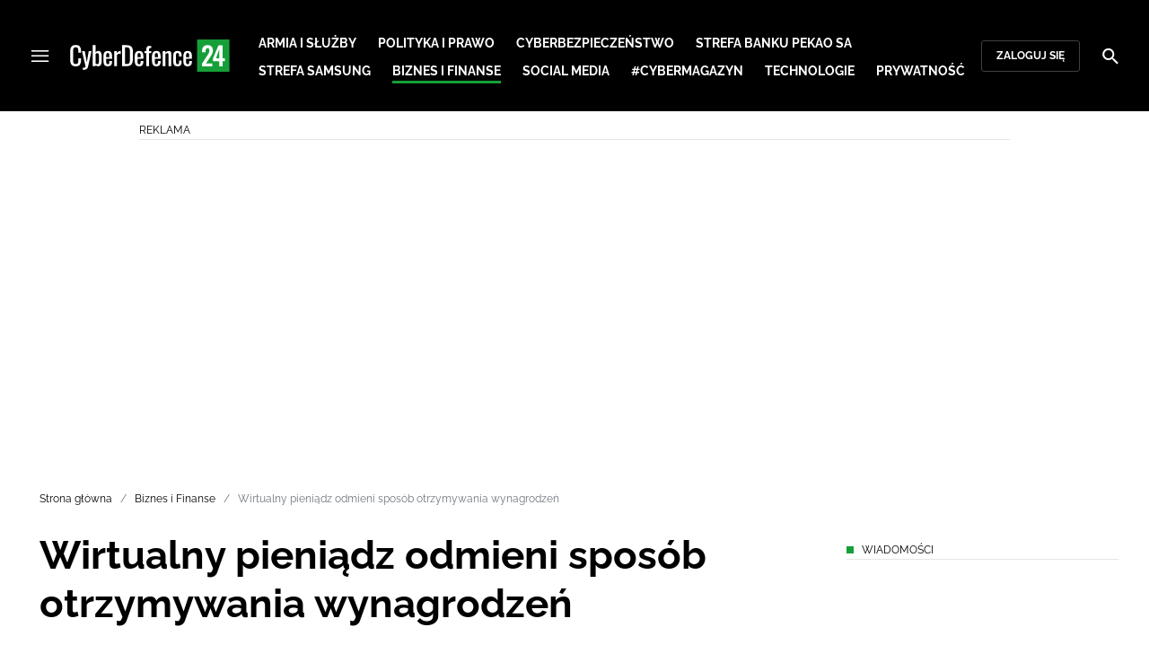

--- FILE ---
content_type: text/html; charset=utf-8
request_url: https://cyberdefence24.pl/biznes-i-finanse/wirtualny-pieniadz-odmieni-sposob-otrzymywania-wynagrodzen
body_size: 27123
content:
<!DOCTYPE html><html lang="pl" data-vue-meta-server-rendered class="--theme-cyberdefence24" data-vue-meta="%7B%22class%22:%7B%22ssr%22:%22--theme-cyberdefence24%22%7D%7D"><head><meta charset="UTF-8"><meta http-equiv="X-UA-Compatible" content="IE=edge"><meta name="viewport" content="width=device-width,initial-scale=1,maximum-scale=5"><meta name="twitter:card" content="summary_large_image"><link rel="preconnect" href="https://www.googletagservices.com"><meta data-vue-meta="ssr" name="facebook-domain-verification" content="ayofuziy9z9sua1xlyckk5wkqrj7eb"><meta data-vue-meta="ssr" name="title" content="Wirtualny pieniądz odmieni sposób otrzymywania wynagrodzeń"><meta data-vue-meta="ssr" name="description" content="Wraz z 2021r. rozpoczną się wzmożone prace nad walutami wirtualnymi, które zaoferują banki centralne - wskazuje Polski Instytut Ekonomiczny. Zdaniem specjalistów może się to przyczynić do zmiany sposobu otrzymywania wynagrodzeń, gdzie część środków będzie wypłacana w formie cyfrowej. "><meta data-vue-meta="ssr" name="keywords" content="cyberbezpieczeństwo, cyberprzestrzeń, innowacje, nowoczesne technologie, cyfryzacja,"><meta data-vue-meta="ssr" property="og:title" content="Wirtualny pieniądz odmieni sposób otrzymywania wynagrodzeń"><meta data-vue-meta="ssr" property="og:description" content="Wraz z 2021r. rozpoczną się wzmożone prace nad walutami wirtualnymi, które zaoferują banki centralne - wskazuje Polski Instytut Ekonomiczny. Zdaniem specjalistów może się to przyczynić do zmiany sposobu otrzymywania wynagrodzeń, gdzie część środków będzie wypłacana w formie cyfrowej. "><meta data-vue-meta="ssr" property="og:image" content="https://cdn.defence24.pl/2020/12/30/1920xpx/qm5kt0-creditcard42704281280.jpg"><meta data-vue-meta="ssr" property="twitter:title" content="Wirtualny pieniądz odmieni sposób otrzymywania wynagrodzeń"><meta data-vue-meta="ssr" property="twitter:description" content="Wraz z 2021r. rozpoczną się wzmożone prace nad walutami wirtualnymi, które zaoferują banki centralne - wskazuje Polski Instytut Ekonomiczny. Zdaniem specjalistów może się to przyczynić do zmiany sposobu otrzymywania wynagrodzeń, gdzie część środków będzie wypłacana w formie cyfrowej. "><meta data-vue-meta="ssr" name="twitterImageAlt" content="Wirtualny pieniądz odmieni sposób otrzymywania wynagrodzeń"><meta data-vue-meta="ssr" property="twitter:image" content="https://cdn.defence24.pl/2020/12/30/1920xpx/qm5kt0-creditcard42704281280.jpg"><meta data-vue-meta="ssr" property="article:published_time" content="2020-12-30T14:12:00.000Z"><meta data-vue-meta="ssr" property="og:type" content="article"><meta data-vue-meta="ssr" name="robots" content="index, follow, max-image-preview:large"><meta data-vue-meta="ssr" property="og:url" content="https://cyberdefence24.pl/biznes-i-finanse/wirtualny-pieniadz-odmieni-sposob-otrzymywania-wynagrodzen"><meta data-vue-meta="ssr" property="article:author" content="CyberDefence24"><meta data-vue-meta="ssr" property="article:section" content="Biznes i Finanse"><meta data-vue-meta="ssr" property="og:logo" content="https://cdn.defence24.pl/logos/cyberdefence24-light.svg"><title>Wirtualny pieniądz odmieni sposób otrzymywania wynagrodzeń</title><link data-vue-meta="ssr" rel="icon" type="image/png" href="https://cdn.defence24.pl/favicons/cyberdefence24-favicon.png"><link data-vue-meta="ssr" rel="apple-touch-icon" href="https://cdn.defence24.pl/favicons/cyberdefence24-favicon.png"><link data-vue-meta="ssr" rel="icon" type="image/svg+xml" href="https://cdn.defence24.pl/favicons/cyberdefence24-favicon.svg"><link data-vue-meta="ssr" rel="preconnect" href="https://api-x.defence24.pl/api"><link data-vue-meta="ssr" rel="preload" href="/fonts/icomoon.b8e48cd2.woff" as="font" type="font/woff" crossOrigin="crossorigin"><link data-vue-meta="ssr" rel="preload" href="/fonts/Raleway-Bold.798e56bf.woff2" as="font" type="font/woff2" crossOrigin="crossorigin"><link data-vue-meta="ssr" rel="preload" href="/fonts/Raleway-Regular.b304ecae.woff2" as="font" type="font/woff2" crossOrigin="crossorigin"><link data-vue-meta="ssr" rel="preload" href="/fonts/Raleway-Italic.eb861377.woff2" as="font" type="font/woff2" crossOrigin="crossorigin"><link data-vue-meta="ssr" rel="canonical" href="https://cyberdefence24.pl/biznes-i-finanse/wirtualny-pieniadz-odmieni-sposob-otrzymywania-wynagrodzen"><style data-vue-meta="ssr" type="text/css">[object Object]</style><style data-vue-meta="ssr" type="text/css">
          :root {
            
--site-1-theme-color: #e30000;
--site-2-theme-color: #f3911a;
--site-3-theme-color: #169f38;
--site-4-theme-color: #8d99e9;
--site-5-theme-color: #e30000;
--site-6-theme-color: #2155a3;
--site-7-theme-color: #e30000;
--site-8-theme-color: #e30000;
--site-9-theme-color: #e30000;
--site-10-theme-color: #e30000;
--site-11-theme-color: #e30000;
          }
        </style><script data-vmid="gtm-container" type="text/javascript">
            window.dataLayer = window.dataLayer || [];
            function gtag(){dataLayer.push(arguments);}
            gtag('consent', 'default', {
                'ad_storage': 'denied',
                'ad_personalization': 'denied',
                'ad_user_data': 'denied'
              });
            window.gtag_enable_tcf_support = true;
            dataLayer.push({
              'event': 'info'
            });
          (function(w,d,s,l,i){w[l]=w[l]||[];w[l].push({'gtm.start':new Date().getTime(),
          event:'gtm.js'});var f=d.getElementsByTagName(s)[0],j=d.createElement(s),dl=l!='dataLayer'
          ?'&l='+l:'';j.async=true;j.src='https://www.googletagmanager.com/gtm.js?id='+i+dl;
          f.parentNode.insertBefore(j,f);})(window,document,'script','dataLayer',
          'GTM-NH45WL2');</script><script data-vmid="gam-script" async type="text/javascript" src="https://securepubads.g.doubleclick.net/tag/js/gpt.js"></script><script data-vmid="gam-container" type="text/javascript">window.googletag = window.googletag || { cmd: [] }</script><script data-vmid="btl-script" async type="text/javascript" src="https://btloader.com/tag?o=5194763873026048&amp;upapi=true"></script><link rel="stylesheet" href="/css/chunk-vendors.2fce460c.css"><link rel="stylesheet" href="/css/app.2dcead0c.css"><link rel="preload" href="/js/commons.d24.4c17141d.js" as="script"><link rel="preload" href="/js/commons.vue-easy-lightbox.4a722918.js" as="script"><link rel="preload" href="/css/chunk-vendors.2fce460c.css" as="style"><link rel="preload" href="/js/chunk-vendors.47377693.js" as="script"><link rel="preload" href="/css/app.2dcead0c.css" as="style"><link rel="preload" href="/js/app.d8bfcae1.js" as="script"><link rel="preload" href="/js/ContentView.c866975b.js" as="script"><link rel="preload" href="/js/chunk-2d0d79d9.25275462.js" as="script"><link rel="prefetch" href="/css/OAuth.e97cdfbe.css"><link rel="prefetch" href="/css/defaultVendors~modal/NoNicknameSet.f8270b05.css"><link rel="prefetch" href="/css/default~ContentView~SimplePreview.792ec396.css"><link rel="prefetch" href="/css/modal/BuySingleAccessModal.dcfca494.css"><link rel="prefetch" href="/css/modal/LogInModal.92a34e46.css"><link rel="prefetch" href="/css/modal/NoNicknameSet.66c88d92.css"><link rel="prefetch" href="/css/modal/WelcomeModal.21c774b3.css"><link rel="prefetch" href="/js/ActivateAccountView.bdb57d63.js"><link rel="prefetch" href="/js/ArticlesView.b0068d51.js"><link rel="prefetch" href="/js/ChangeAvatarView.253bb779.js"><link rel="prefetch" href="/js/ChangeCompanyDataView.f6f25a1d.js"><link rel="prefetch" href="/js/ChangeNicknameView.6a796d91.js"><link rel="prefetch" href="/js/ChangePasswordView.dd31013b.js"><link rel="prefetch" href="/js/ManageCardsView.423d53a3.js"><link rel="prefetch" href="/js/MyAccountView.5c834e3b.js"><link rel="prefetch" href="/js/MyDataView.2db0446f.js"><link rel="prefetch" href="/js/NoAccessView.2d59b68b.js"><link rel="prefetch" href="/js/OAuth.90d74582.js"><link rel="prefetch" href="/js/PasswordResetView.3be412ee.js"><link rel="prefetch" href="/js/SearchView.b76c0260.js"><link rel="prefetch" href="/js/SimplePreview.ebcf8597.js"><link rel="prefetch" href="/js/SubscriptionView.434e1e49.js"><link rel="prefetch" href="/js/defaultVendors~ArticlesView~ContentView~OAuth~PasswordResetView~SimplePreview~SubscriptionView~modal~697060f7.2d27abb6.js"><link rel="prefetch" href="/js/defaultVendors~modal/NoNicknameSet.18ce907b.js"><link rel="prefetch" href="/js/default~ContentView~SimplePreview.228d760e.js"><link rel="prefetch" href="/js/default~modal/BuySingleAccessModal~subscription.8c4c6fa1.js"><link rel="prefetch" href="/js/i18n.7e83eebb.js"><link rel="prefetch" href="/js/i18n0.befb6300.js"><link rel="prefetch" href="/js/i18n1.0563ab95.js"><link rel="prefetch" href="/js/modal/AccountNotFoundModal.e27b0303.js"><link rel="prefetch" href="/js/modal/ActivationLinkSentModal.a33154a5.js"><link rel="prefetch" href="/js/modal/BuySingleAccessModal.69bd42d5.js"><link rel="prefetch" href="/js/modal/BuySubscriptionModal.72a7b62f.js"><link rel="prefetch" href="/js/modal/ForgotPasswordModal.c6302bcb.js"><link rel="prefetch" href="/js/modal/FullNameSetupModal.bd279d22.js"><link rel="prefetch" href="/js/modal/InfoModal.ef6246f4.js"><link rel="prefetch" href="/js/modal/LogInErrorModal.424e41a5.js"><link rel="prefetch" href="/js/modal/LogInModal.2dae0eaa.js"><link rel="prefetch" href="/js/modal/MessageSentModal.1da0e55d.js"><link rel="prefetch" href="/js/modal/NoAccountModal.17a6087e.js"><link rel="prefetch" href="/js/modal/NoNicknameSet.fa7310a7.js"><link rel="prefetch" href="/js/modal/NotActiveAccountModal.003c3852.js"><link rel="prefetch" href="/js/modal/PaymentError.557d4f67.js"><link rel="prefetch" href="/js/modal/SetNickname.df97a8b2.js"><link rel="prefetch" href="/js/modal/SubscriptionConflictModal.a71ae3b7.js"><link rel="prefetch" href="/js/modal/WelcomeModal.1545fe81.js"><link rel="prefetch" href="/js/subscription.b5faf0d9.js"><link rel="prefetch" href="/playlist.css"><link rel="prefetch" href="/precache-manifest.665f8607d736d3f5ff1dbfeec803b9ed.js"><link rel="prefetch" href="/service-worker.js"><link rel="prefetch" href="/ue_sw.js"></head><body ><script type="text/javascript" data-cmp-ab="1" src="https://cdn.consentmanager.net/delivery/js/semiautomatic.min.js" data-cmp-cdid="6dddbc560221f" data-cmp-host="a.delivery.consentmanager.net" data-cmp-cdn="cdn.consentmanager.net" data-cmp-codesrc="0"></script><div id="app" data-server-rendered="true"><script type="application/ld+json">{"@context":"https://schema.org","@graph":[{"@type":"Organization","name":"CyberDefence24","logo":{"@type":"ImageObject","contentUrl":"https://cdn.defence24.pl/logos/cyberdefence24-light.svg","caption":"CyberDefence24"},"image":{"@type":"ImageObject","contentUrl":"https://cyberdefence24.pl/site-image.jpg","url":"https://cyberdefence24.pl/","caption":"CyberDefence24"},"foundingDate":"2016-01-01","telephone":"+48228900295","address":{"@type":"PostalAddress","streetAddress":"ul. Foksal 18","postalCode":"00-372","addressLocality":"Warszawa","addressRegion":"Mazowieckie","addressCountry":"PL"},"url":"https://cyberdefence24.pl/","sameAs":["https://twitter.com/CyberDefence24","https://www.facebook.com/CyberDefence24","https://www.linkedin.com/company/cyberdefence24-pl/","https://www.youtube.com/@cyberdefence24"]},{"@type":"NewsMediaOrganization","name":"CyberDefence24","logo":{"@type":"ImageObject","contentUrl":"https://cdn.defence24.pl/logos/cyberdefence24-light.svg","caption":"CyberDefence24"},"image":{"@type":"ImageObject","contentUrl":"https://cyberdefence24.pl/site-image.jpg","url":"https://cyberdefence24.pl/","caption":"CyberDefence24"},"foundingDate":"2016-01-01","telephone":"+48228900295","address":{"@type":"PostalAddress","streetAddress":"ul. Foksal 18","postalCode":"00-372","addressLocality":"Warszawa","addressRegion":"Mazowieckie","addressCountry":"PL"},"url":"https://cyberdefence24.pl/","sameAs":["https://twitter.com/CyberDefence24","https://www.facebook.com/CyberDefence24","https://www.linkedin.com/company/cyberdefence24-pl/","https://www.youtube.com/@cyberdefence24"]},{"@type":"WebSite","name":"CyberDefence24","url":"https://cyberdefence24.pl/"}]}</script><div class="layout"><div class="navbar"><button aria-label="Menu" class="navbar__hamburger btn-link-dark p-0 btn"><i class="icon-menu --medium"></i></button><div class="container justify-content-center justify-content-lg-between"><div class="d-flex flex-nowrap justify-content-center align-items-center w-100 justify-content-md-start"><a href="/" target="_self" class="navbar__brand router-link-active"><span><img alt="Logotyp serwisu CyberDefence24" src="https://cdn.defence24.pl/logos/cyberdefence24-dark.svg" width="178" height="36"></span></a><nav class="navbar__main-nav-lg d-none d-xl-block"><ul class="list-inline mb-0 ps-6 navbar__main-nav-lg__list-lg"><li class="list-inline-item p-0 navbar__main-nav-lg__list-lg__item"><a href="/armia-i-sluzby" target="_self" class="navbar__main-nav__list__item__link btn-link-dark text-uppercase text-ui-nav-important"><span> Armia i Służby </span></a></li><li class="list-inline-item p-0 navbar__main-nav-lg__list-lg__item"><a href="/polityka-i-prawo" target="_self" class="navbar__main-nav__list__item__link btn-link-dark text-uppercase text-ui-nav-important"><span> Polityka i prawo </span></a></li><li class="list-inline-item p-0 navbar__main-nav-lg__list-lg__item"><a href="/cyberbezpieczenstwo" target="_self" class="navbar__main-nav__list__item__link btn-link-dark text-uppercase text-ui-nav-important"><span> Cyberbezpieczeństwo </span></a></li><li class="list-inline-item p-0 navbar__main-nav-lg__list-lg__item"><a href="/strefa-pekao-sa" target="_self" class="navbar__main-nav__list__item__link btn-link-dark text-uppercase text-ui-nav-important"><span> Strefa Banku Pekao SA </span></a></li><li class="list-inline-item p-0 navbar__main-nav-lg__list-lg__item"><a href="/strefa-samsunga-" target="_self" class="navbar__main-nav__list__item__link btn-link-dark text-uppercase text-ui-nav-important"><span> Strefa Samsung </span></a></li><li class="list-inline-item p-0 navbar__main-nav-lg__list-lg__item"><a href="/biznes-i-finanse" target="_self" class="navbar__main-nav__list__item__link btn-link-dark text-uppercase text-ui-nav-important router-link-active"><span> Biznes i Finanse </span></a></li><li class="list-inline-item p-0 navbar__main-nav-lg__list-lg__item"><a href="/social-media" target="_self" class="navbar__main-nav__list__item__link btn-link-dark text-uppercase text-ui-nav-important"><span> Social media </span></a></li><li class="list-inline-item p-0 navbar__main-nav-lg__list-lg__item"><a href="/cybermagazyn" target="_self" class="navbar__main-nav__list__item__link btn-link-dark text-uppercase text-ui-nav-important"><span> #CyberMagazyn </span></a></li><li class="list-inline-item p-0 navbar__main-nav-lg__list-lg__item"><a href="/technologie" target="_self" class="navbar__main-nav__list__item__link btn-link-dark text-uppercase text-ui-nav-important"><span> Technologie </span></a></li><li class="list-inline-item p-0 navbar__main-nav-lg__list-lg__item"><a href="/prywatnosc" target="_self" class="navbar__main-nav__list__item__link btn-link-dark text-uppercase text-ui-nav-important"><span> Prywatność </span></a></li></ul></nav></div><nav class="navbar__user-actions d-none d-md-flex"><!----><button class="navbar__user-actions__btn btn-secondary-dark btn-sm btn"> Zaloguj się </button></nav></div><button class="navbar__my-account-btn btn-secondary-dark btn-sm text-nowrap btn d-none"> Moje konto </button><button aria-label="Szukaj" class="navbar__search btn-link-dark p-0 btn"><i class="icon-search --medium"></i></button></div> <!----><div class="layout__middle"><div class="article"><script type="application/ld+json">{"@context":"https://schema.org","@graph":[{"@type":"BreadcrumbList","itemListElement":[{"@type":"ListItem","position":1,"name":"Strona główna","item":"https://cyberdefence24.pl/"},{"@type":"ListItem","position":2,"name":"Biznes i Finanse","item":"https://cyberdefence24.pl/biznes-i-finanse"},{"@type":"ListItem","position":3,"name":"Wirtualny pieniądz odmieni sposób otrzymywania wynagrodzeń"}]}]}</script><div class="container-fluid px-0"><div class="page-builder page-builder-top"><style>
      .page-builder-top {
        grid-template-columns: repeat(6, minmax(0, 1fr))
      }
    </style> <section class="block" style="grid-column:span 6;grid-row:span 2;"><section class="ad-banner module --size-main-index"><div class="ad-banner__box"><header class="line-header ad-banner__header --light"><div class="line-header__content text-ui-separator text-uppercase m-0 mt-4 mb-3 fw-normal"><span>Reklama</span> <!----></div></header> <!----></div></section> <!----> </section></div></div><div class="container my-6"><nav class="Breadcrumb text-ui-separator mb-3"><ul class="list-unstyled"><li><a href="/" target="_self" class="router-link-active"><span>Strona główna</span></a></li><li><a href="/biznes-i-finanse" target="_self" class="router-link-active"><span>Biznes i Finanse</span></a></li><li><span class="text-muted"><span>Wirtualny pieniądz odmieni sposób otrzymywania wynagrodzeń</span></span></li></ul></nav><div class="row"><article class="col-12 article-content col-xl-8"><main class="page-builder page-builder-e1e0de5b-d1e6-405f-be96-38b069b39a83"><style>
      .page-builder-f02a823d-15b3-40a6-96c8-1605bf1bee6f {
        grid-template-columns: repeat(6, minmax(0, 1fr))
      }
    </style> <section class="block" style="grid-column:span 6;grid-row:span 3;"><header class="article-header --loaded"><h1 class="article-header__title fs-3 fs-lg-1">Wirtualny pieniądz odmieni sposób otrzymywania wynagrodzeń</h1> <div class="row justify-content-between"><div class="col-auto"><div><a href="/strona-autora/cyberdefence24" target="_self" class="text-decoration-none"><span><div class="article-author"><img src="https://cdn.defence24.pl/2021/10/07/100x100px/2021/10/07/originals/3Aj3SReasshCX6mB7PtqB9bIrG2FVF8FvJtKQP85.z4pa.webp" alt="" srcset="https://cdn.defence24.pl/2021/10/07/100x100px/2021/10/07/originals/3Aj3SReasshCX6mB7PtqB9bIrG2FVF8FvJtKQP85.z4pa.webp" width="100" height="100" author="Paweł Korzeniewski" caption="" fullscreen="https://cdn.defence24.pl/2021/10/07/1920xpx/2021/10/07/originals/3Aj3SReasshCX6mB7PtqB9bIrG2FVF8FvJtKQP85.fxlu.webp" class="img article-author__avatar img-avatar me-4"> <p class="article-author__texts"><span class="article-author__name text-ui-small text-uppercase">
          CyberDefence24 
        </span> <time datetime="2020-12-30T14:12:00.000Z" class="article-author__publication-time fs-small">
            30.12.2020 15:12
          </time></p></div></span></a></div></div> <div class="col-auto d-flex justify-content-between align-items-center"><ul class="article-actions list-inline mb-0 me-lg-3"><li class="article-actions__item list-inline-item d-none d-lg-inline-block"><div hideForMobile="true" class="screen --open"><button class="article-action btn-link p-0 btn"><i class="article-action__icon me-1 icon-print --small"></i> <span class="text-ui-separator-link">
          Drukuj
        </span></button> <!----></div></li><li class="article-actions__item list-inline-item"><div class="screen --open"><button class="article-action btn-link p-0 btn"><i class="article-action__icon me-1 icon-download --small"></i> <span class="text-ui-separator-link">
          PDF
        </span></button> <!----></div></li></ul> <ul class="article-socials list-inline mb-0 d-none d-lg-block"><li class="article-socials__item list-inline-item p-0"><button title="Facebook" class="article-social btn-secondary btn-small btn-square btn"><i class="icon-facebook --medium"></i></button></li><li class="article-socials__item list-inline-item p-0"><button title="Twitter" class="article-social btn-secondary btn-small btn-square btn"><i class="icon-x --medium"></i></button></li><li class="article-socials__item list-inline-item p-0"><button title="LinkedIn" class="article-social btn-secondary btn-small btn-square btn"><i class="icon-linkedin --medium"></i></button></li><li class="article-socials__item list-inline-item p-0"><button title="Instagram" class="article-social btn-secondary btn-small btn-square btn"><i class="icon-instagram --medium"></i></button></li></ul></div></div> <div class="article-header__wrap"><div class="article-header__image"><figure class="image-with-caption"><div><div class="image-with-caption__image-wrapper"><img src="https://cdn.defence24.pl/2020/12/30/800x450px/6NxQUSuYeEpwMfE7B0vSGMaiesQXLd5j3EJa3q3j.ahvu.webp" alt="Fot. zhuwei06191973/Pixabay" srcset="https://cdn.defence24.pl/2020/12/30/800x450px/6NxQUSuYeEpwMfE7B0vSGMaiesQXLd5j3EJa3q3j.ahvu.webp, https://cdn.defence24.pl/2020/12/30/1440x810px/6NxQUSuYeEpwMfE7B0vSGMaiesQXLd5j3EJa3q3j.odld.webp 2x" width="800" height="450" author="" fetchpriority="high" class="img image-with-caption__image"> <section class="empty-div article-header__ad"></section></div> <!----></div> <figcaption class="image-with-caption__caption">
        Fot. zhuwei06191973/Pixabay
       <!----></figcaption></figure> <!----></div></div> <ul class="article-share list-inline d-lg-none bg-black mb-0"><li class="article-share-item list-inline-item m-0"><button class="share-button btn-link-dark px-0 btn"><i class="share-button__icon icon-facebook --small"></i> <span class="text-ui-x-small text-uppercase mb-0">
        Facebook
      </span></button></li><li class="article-share-item list-inline-item m-0"><button class="share-button btn-link-dark px-0 btn"><i class="share-button__icon icon-x --small"></i> <span class="text-ui-x-small text-uppercase mb-0">
        Twitter
      </span></button></li><li class="article-share-item list-inline-item m-0"><button class="share-button btn-link-dark px-0 btn"><i class="share-button__icon icon-linkedin --small"></i> <span class="text-ui-x-small text-uppercase mb-0">
        LinkedIn
      </span></button></li><li class="article-share-item list-inline-item m-0"><button class="share-button btn-link-dark px-0 btn"><i class="share-button__icon icon-link --small"></i> <span class="text-ui-x-small text-uppercase mb-0">
        Kopiuj link
      </span></button></li><li class="article-share-item list-inline-item m-0"><button class="share-button btn-link-dark px-0 btn"><i class="share-button__icon icon-email --small"></i> <span class="text-ui-x-small text-uppercase mb-0">
        Wyślij email
      </span></button></li></ul> <div class="article-header__lead"><p><strong>Wraz z 2021r. rozpoczną się wzmożone prace nad walutami wirtualnymi, które zaoferują banki centralne - wskazuje Polski Instytut Ekonomiczny. Zdaniem specjalistów może się to przyczynić do zmiany sposobu otrzymywania wynagrodzeń, gdzie część środków będzie wypłacana w formie cyfrowej. </strong></p></div> <script type="application/ld+json">{"@context":"https://schema.org","@graph":[{"@type":"NewsArticle","mainEntityOfPage":{"@type":"WebPage","@id":"https://cyberdefence24.pl/biznes-i-finanse/wirtualny-pieniadz-odmieni-sposob-otrzymywania-wynagrodzen"},"headline":"Wirtualny pieniądz odmieni sposób otrzymywania wynagrodzeń","articleSection":"Biznes i Finanse","description":"Wraz z 2021r. rozpoczną się wzmożone prace nad walutami wirtualnymi, które zaoferują banki centralne - wskazuje Polski Instytut Ekonomiczny. Zdaniem specjalistów może się to przyczynić do zmiany sposobu otrzymywania wynagrodzeń, gdzie część środków będzie wypłacana w formie cyfrowej. ","image":"https://cdn.defence24.pl//2020/12/30/originals/6NxQUSuYeEpwMfE7B0vSGMaiesQXLd5j3EJa3q3j.webp","datePublished":"2020-12-30T15:12:00+01:00","dateModified":"2020-12-30T15:12:00+01:00","author":[{"@type":"Person","name":"CyberDefence24 ","url":"https://cyberdefence24.pl/strona-autora/cyberdefence24"}],"inLanguage":"PL","isAccessibleForFree":true,"url":"https://cyberdefence24.pl/biznes-i-finanse/wirtualny-pieniadz-odmieni-sposob-otrzymywania-wynagrodzen","publisher":{"@id":"https://cyberdefence24.pl","@type":"NewsMediaOrganization","name":"CyberDefence24","logo":"https://cdn.defence24.pl/logos/cyberdefence24-light.svg"}}]}</script></header> <!----> </section><section class="block" style="grid-column:span 6;grid-row:span 1;"><section class="html-module --light" style="background-color:inherit;"><p>Eksperci Polskiego Instytutu Ekonomicznego (PIE) zawrócili uwagę, że banki centralne motywują wprowadzenie waluty cyfrowej (Central Bank Digital Currency – CBDC) brakiem kontroli nad utrzymaniem wartości pieniądza oraz brakiem nadzoru, który występuje w przypadku walut prywatnych (kryptowalut).</p>
<p></p>
<p><span>„</span>W założeniach, CBDC ma działać jak banknot cyfrowy, a jednocześnie stanowić nowe narzędzie polityki pieniężnej<span>”</span> - wyjaśnili analitycy w najnowszym wydaniu <span>„</span>Tygodnika Gospodarczego PIE<span>”</span>. Dodali, że w odróżnieniu od sald na tradycyjnych rachunkach bankowych, CBDC funkcjonuje jedynie w formie wirtualnej – nie będzie możliwa jego wymiana na gotówkę.</p>
<p></p>
<p>Według PIE <span>„</span>począwszy od 2021 r. będziemy obserwować wzmożone prace nad walutami wirtualnymi, które zaoferują banki centralne<span>”</span>. Analitycy podkreślili, że już w ubiegłych latach w gospodarkach rozwiniętych spadło wykorzystanie gotówki, na co wskazuje bank rozliczeń międzynarodowych (BIS).</p>
<p></p>
<p><span>„</span>Do tej pory podstawowy środek płatniczy wypierały komercyjnie, szybkie i wygodne płatności cyfrowe, zarówno pod względem liczby, wartości i różnych form transakcji<span>”</span> - zauważyli.</p>
<p></p>
<p>CBDC może oferować bezpośrednie rozliczanie wierzytelności między klientem detalicznym a bankiem centralnym bez pośredników w postaci sektora komercyjnego - uważają eksperci. Taki system, jak tłumaczą, pozwoli na ograniczenie strat społecznych związanych z upadłością banku czy tzw. bank runu, <span>„</span>jednak oznaczać będzie przejmowanie kolejnych kompetencji instytucji prywatnych przez sektor publiczny<span>”</span>.</p>
<p></p>
<p><span>„</span>Z perspektywy gospodarstw domowych CBDC najprawdopodobniej będzie oznaczać zmianę sposobu otrzymywania<span> </span><span class="highlighted">wynagrodze</span>ń - część środków wypłacana będzie tradycyjnie, część w formie cyfrowej<span>”</span> - ocenił PIE. Wartość kwoty cyfrowej ma w założeniu pokrywać podstawowe wydatki.</p>
<p></p>
<p><span>„</span>Taki stan ułatwi dokonywanie bezpiecznych i szybkich płatności elektronicznych. Większy stopień cyfryzacji systemu płatniczego oznacza też ograniczenie szarej strefy oraz działalności przestępczej<span>”</span> - podkreślili eksperci.</p>
<p></p>
<p>Zwrócili uwagę, że <span>„</span>drugi obieg gotówkowy<span>”</span> oznacza mniej atrakcyjne oprocentowanie depozytów w bankach komercyjnych oraz wzrost kosztów pożyczek dla pożyczkobiorców. Niższe wpływy banków komercyjnych mogą doprowadzić również do spadku akcji kredytowej.</p>
<p></p>
<p>Eksperci wskazali też na ryzyko, że w przypadku rozrastania się systemu cyfrowego klienci detaliczni stracą możliwość ucieczki przed ujemnym oprocentowaniem, <span>„</span>chociaż bankierzy centralni nie deklarują intencji wprowadzania takich rozwiązań<span>”</span>.</p>
<p></p>
<p>Zgodnie z danymi BIS, 80 proc. banków centralnych była zaangażowana w badania nad CBDC od 2019 r.</p>
<p></p>
<p><span>„</span>Połowa z nich przeszła od badań koncepcyjnych do eksperymentowania i prowadzenia pilotażowych projektów<span>”</span> - wskazało PIE. Najbardziej rozwinięte prace nad technologią trwają obecnie w Chinach. <span>„</span>W ramach programu Digital Currency Electronic Payment (DCEP) bank wyemitował 10 milionów CNY, które rozdysponowane zostały dla 2 milionów mieszkańców Shenzen<span>”</span> - wyjaśniono w raporcie.</p>
<p></p>
<p>W Europie podobny pilotaż przeprowadziła Ukraina. Wśród gospodarek rozwiniętych <span>„</span>zespoły analityczne dla prowadzenia spójnych praktyk<span>”</span> przygotowały też banki centralne Kanady, Japonii, Szwecji, Szwajcarii, Wielkiej Brytanii i Stanów Zjednoczonych a także Europejski Bank Centralny i Bank Rozrachunków Międzynarodowych.<span> </span></p>
<div class="news-similar-link">
<p><strong>Czytaj też:</strong> <a title="Europejski Bank Inwestycyjny pomoże firmom zajmującym się sztuczną inteligencją" href="/europejski-bank-inwestycyjny-pomoze-firmom-zajmujacym-sie-sztuczna-inteligencja" target="_blank">Europejski Bank Inwestycyjny pomoże firmom zajmującym się sztuczną inteligencją</a></p>
</div>
<figure><img src="https://cdn-legacy.defence24.pl/cyberdefence24.pl/upload/2020-12-30/qm5khd_banerdoart0202.jpg" alt="image" />
<figcaption><main><a href="https://sklep.defence24.pl/?s=atlas&amp;post_type=product" target="_blank">Z oferty Sklepu Defence24 - zapraszamy!</a></main></figcaption>
</figure></section> <!----> </section></main><div class="article-source fs-medium my-7"><span class="article-source__label">Źródło:</span><a href="https://www.pap.pl/" target="_blank" class="text-decoration-none"><span><img alt="PAP" src="[data-uri]" width="42" height="26" class="img article-source__image"></span></a><!----></div><!----><ul data-ssr-key="0" class="tags-list list-inline mt-6"><li class="list-inline-item"><a href="/strona-tagow/cyberbezpieczenstwo" target="_self"><span><span class="badge border rounded pt-2 --white">CYBERBEZPIECZEŃSTWO</span></span></a></li><li class="list-inline-item"><a href="/strona-tagow/cyberprzestrzen" target="_self"><span><span class="badge border rounded pt-2 --white">CYBERPRZESTRZEŃ</span></span></a></li><li class="list-inline-item"><a href="/strona-tagow/innowacje" target="_self"><span><span class="badge border rounded pt-2 --white">INNOWACJE</span></span></a></li><li class="list-inline-item"><a href="/strona-tagow/nowoczesne-technologie" target="_self"><span><span class="badge border rounded pt-2 --white">NOWOCZESNE TECHNOLOGIE</span></span></a></li><li class="list-inline-item d-none d-sm-inline-block"><a href="/strona-tagow/cyfryzacja" target="_self"><span><span class="badge border rounded pt-2 --white">CYFRYZACJA</span></span></a></li><li class="list-inline-item d-block d-sm-none"><button class="btn-sm text-lowercase text-gray-60 px-0 btn">Pokaż wszystkie</button></li></ul><div class="page-builder page-builder-above-comments"><style>
      .page-builder-above-comments {
        grid-template-columns: repeat(6, minmax(0, 1fr))
      }
    </style> <section class="block" style="grid-column:span 6;grid-row:span 1;"><section class="html-module module --light" style="background-color:inherit;"><!DOCTYPE html>
<html lang="pl">
<head>
    <meta charset="UTF-8">
    <title>CyberDefence24.pl - Digital EU Ambassador</title>
</head>
<body>
    <p><em>
        Serwis CyberDefence24.pl otrzymał tytuł #DigitalEUAmbassador (Ambasadora polityki cyfrowej UE). 
        Jeśli są sprawy, które Was nurtują; pytania, na które nie znacie odpowiedzi; tematy, o których trzeba napisać – zapraszamy do kontaktu. 
        Piszcie do nas na: <a href="/cdn-cgi/l/email-protection#7f0d1a1b1e141c151e3f1c061d1a0d1b1a191a111c1a4d4b510f13"><span class="__cf_email__" data-cfemail="88faedece9e3ebe2e9c8ebf1eaedfaecedeeede6ebedbabca6f8e4">[email&#160;protected]</span></a>.
    </em></p>
<script data-cfasync="false" src="/cdn-cgi/scripts/5c5dd728/cloudflare-static/email-decode.min.js"></script><script defer src="https://static.cloudflareinsights.com/beacon.min.js/vcd15cbe7772f49c399c6a5babf22c1241717689176015" integrity="sha512-ZpsOmlRQV6y907TI0dKBHq9Md29nnaEIPlkf84rnaERnq6zvWvPUqr2ft8M1aS28oN72PdrCzSjY4U6VaAw1EQ==" data-cf-beacon='{"version":"2024.11.0","token":"73728e6dc90e4b86b882fcb71c6bb131","r":1,"server_timing":{"name":{"cfCacheStatus":true,"cfEdge":true,"cfExtPri":true,"cfL4":true,"cfOrigin":true,"cfSpeedBrain":true},"location_startswith":null}}' crossorigin="anonymous"></script>
</body>
</html></section> <!----> </section><section class="block" style="grid-column:span 6;grid-row:span 2;"><section class="ad-banner module --size-in-text"><div class="ad-banner__box"><header class="line-header ad-banner__header --light"><div class="line-header__content text-ui-separator text-uppercase m-0 mt-4 mb-3 fw-normal"><span>Reklama</span> <!----></div></header> <!----></div></section> <!----> </section><section class="block" style="grid-column:span 6;grid-row:span 1;"><h2 id="cyfrowy-senior-jak-walczy-się-z-oszustami">Cyfrowy Senior. Jak walczy się z oszustami?</h2> <!----> </section><section class="block" style="grid-column:span 6;grid-row:span 2;"><section class="module --version-video_switch"><figure iframe="" pdf="" videoId="M5Gu8WZNye8" videoSettings="[object Object]" pdfService="[object Object]" isLoading="true" shareService="[object Object]" class="embed-video"><div class="embed-video__content-wrapper"><!----> <!----> <button class="embed-video__play-btn shadow-none btn"><span role="presentation" class="play-icon"></span></button></div> <!----></figure></section> <!----> </section></div><div data-ssr-key="1" class="pt-4"><h3>Komentarze</h3><div class="comment-form"><!----><form class="comment-form__form d-flex flex-column"><!----><div class="form-input form-text mb-4 --medium"><textarea id="uid-79586897-" placeholder=" " aria-label="Treść komentarza" disabled="disabled" name="body" rows="5" class="form-input__control form-control"></textarea> <label for="uid-79586897-" class="form-input__label form-label">
        Treść komentarza<!----></label> </div><button type="button" class="btn-primary btn-sm align-self-end btn"> Zaloguj się </button></form></div><ol class="comments-list list-unstyled max500"></ol><div class="d-grid w-100"><button class="btn-secondary btn-sm btn-block btn" style="display:none;"> zobacz więcej komentarzy </button></div><div class="d-grid w-100"><!----></div></div><div class="page-builder page-builder-below-comments"><style>
      .page-builder-below-comments {
        grid-template-columns: repeat(6, minmax(0, 1fr))
      }
    </style> <section class="block" style="grid-column:span 6;grid-row:span 2;"><section class="ad-banner module --size-in-text"><div class="ad-banner__box"><header class="line-header ad-banner__header --light"><div class="line-header__content text-ui-separator text-uppercase m-0 mt-4 mb-3 fw-normal"><span>Reklama</span> <!----></div></header> <!----></div></section> <!----> </section></div><div id="taboola-below-comments"></div></article><div class="col-12 col-xl-3 offset-xl-1 g-0"><aside class="page-builder page-builder-right"><style>
      .page-builder-right {
        grid-template-columns: repeat(2, minmax(0, 1fr))
      }
    </style> <section class="block" style="grid-column:span 2;grid-row:span 2;"><section class="tile-module module --size-2-2 --version-s --light" style="background-color:inherit;"><header class="line-header tile-module__header --light"><h2 class="line-header__content text-ui-separator text-uppercase m-0 mt-4 mb-3 fw-normal --with-pointer"><!----> <span>
        Wiadomości
       <!----></span></h2> </header> <ul class="tile-module__grid list-unstyled"><li class="tile-module__grid__item"><div class="tile position-relative --size-s --title-below --small-title"><figure class="tile__thumbnail"><img data-srcset="https://cdn.defence24.pl/2026/01/21/380x300px/bMoZ146EeYCzXlFxaliTPrs7eXwkAWoYREyAFTPp.ctrm.webp, https://cdn.defence24.pl/2026/01/21/580x460px/bMoZ146EeYCzXlFxaliTPrs7eXwkAWoYREyAFTPp.591a.webp 2x" alt="polska branża IT" src="[data-uri]" width="380" height="300" author="Canva" caption="Polska branża IT musi sprostać wyzwaniom, które mogą zdefiniować jej przyszłość." fullscreen="https://cdn.defence24.pl/2026/01/21/1920xpx/bMoZ146EeYCzXlFxaliTPrs7eXwkAWoYREyAFTPp.espz.webp" class="img tile__thumbnail__image"> <!----> <!----> <figcaption class="tile__thumbnail__content-wrapper --no-gradient"><!----> <!----> <!----> <!----> <div class="d-flex"><!----> <div class="article-author tile__author me-5"><img data-srcset="https://cdn.defence24.pl/2025/10/13/100x100px/2ptBDl16TJqNuCyw7IlneNI6mK5WCgIKJ2xYHpgI.lzj3.webp" alt="" src="[data-uri]" width="100" height="100" author="Defence24/Robert Suchy" caption="" fullscreen="https://cdn.defence24.pl/2025/10/13/1920xpx/2ptBDl16TJqNuCyw7IlneNI6mK5WCgIKJ2xYHpgI.von8.webp" class="img article-author__avatar img-avatar me-4"> <p class="article-author__texts"><span class="article-author__name text-ui-small text-uppercase">
          Szymon Palczewski
        </span> <!----></p></div></div></figcaption></figure> <a href="/biznes-i-finanse/specjalisci-i-cale-firmy-wychodza-z-polski-branza-it-potrzebuje-wsparcia" target="_self" class="tile__title stretched-link"><span>
      Specjaliści i całe firmy wychodzą z Polski. Branża IT potrzebuje wsparcia
    </span></a> <!----></div></li></ul></section> <!----> </section><section class="block" style="grid-column:span 2;grid-row:span 2;"><section class="ad-banner module --size-main-content ad-banner__sticky"><div class="ad-banner__box"><header class="line-header ad-banner__header --light"><div class="line-header__content text-ui-separator text-uppercase m-0 mt-4 mb-3 fw-normal"><span>Reklama</span> <!----></div></header> <!----></div></section> <!----> </section><section class="block" style="grid-column:span 2;grid-row:span 2;"><section class="ad-banner module --size-main-content ad-banner__sticky"><div class="ad-banner__box"><header class="line-header ad-banner__header --light"><div class="line-header__content text-ui-separator text-uppercase m-0 mt-4 mb-3 fw-normal"><span>Reklama</span> <!----></div></header> <!----></div></section> <!----> </section><section class="block" style="grid-column:span 2;grid-row:span 2;"><section class="ad-banner module --size-main-content ad-banner__sticky"><div class="ad-banner__box"><header class="line-header ad-banner__header --light"><div class="line-header__content text-ui-separator text-uppercase m-0 mt-4 mb-3 fw-normal"><span>Reklama</span> <!----></div></header> <!----></div></section> <!----> </section><section class="block" style="grid-column:span 2;grid-row:span 2;"><section class="ad-banner module --size-main-content ad-banner__sticky"><div class="ad-banner__box"><header class="line-header ad-banner__header --light"><div class="line-header__content text-ui-separator text-uppercase m-0 mt-4 mb-3 fw-normal"><span>Reklama</span> <!----></div></header> <!----></div></section> <!----> </section></aside></div></div></div><div class="container my-6"><div class="row"><div class="col"><div class="page-builder page-builder-bottom"><style>
      .page-builder-bottom {
        grid-template-columns: repeat(6, minmax(0, 1fr))
      }
    </style> <section class="block" style="grid-column:span 6;grid-row:span 2;"><section class="teaser-box module --version-8s --light" style="background-color:inherit;"><!----> <header class="line-header teaser-box__header --light"><h2 class="line-header__content text-ui-separator text-uppercase m-0 mt-4 mb-3 fw-normal --with-pointer"><!----> <span><span>
        Czytaj także
      </span> <!----></span></h2> </header> <div id="uid-79586978-tab-0" label="" class="teaser-box__inner-grid"><div class="tile position-relative --size-s --small-title"><figure class="tile__thumbnail"><img data-srcset="https://cdn.defence24.pl/2026/01/21/380x300px/NM82RpiIwXXVE3Aaa3Q0fVU9iMXH0wXP92gcfthD.t2d5.webp, https://cdn.defence24.pl/2026/01/21/580x460px/NM82RpiIwXXVE3Aaa3Q0fVU9iMXH0wXP92gcfthD.yh6b.webp 2x" alt="Ukraina tworzy nowy projekt, który ma wspierać rozwój autonomicznych systemów wykrywania i przechwytywania zagrożeń powietrznych." src="[data-uri]" width="380" height="300" author="President Of Ukraine / Wikimedia Commons / Creative Commons CC0 1.0 Universal Public Domain Dedication" caption="Ukraina tworzy nowy projekt, który ma wspierać rozwój autonomicznych systemów wykrywania i przechwytywania zagrożeń powietrznych." fullscreen="https://cdn.defence24.pl/2026/01/21/1920xpx/NM82RpiIwXXVE3Aaa3Q0fVU9iMXH0wXP92gcfthD.oyp2.webp" class="img tile__thumbnail__image"> <!----> <!----> <figcaption class="tile__thumbnail__content-wrapper"><!----> <!----> <!----> <a href="/technologie/ukrainskie-wojsko-rozwija-ai-z-palantirem-algorytmy-naucza-sie-przechwytywac-drony" target="_self" class="tile__title stretched-link"><span>
          Ukraińskie wojsko rozwija AI z Palantirem. Algorytmy nauczą się przechwytywać drony
        </span></a> <div class="d-flex"><!----> <!----></div></figcaption></figure> <!----> <!----></div><div class="tile position-relative --size-s"><figure class="tile__thumbnail"><img data-srcset="https://cdn.defence24.pl/2026/01/21/380x300px/dHbwzWuqwmpYtf63pXrsm6TQFPTdX9HF5SzjgPYW.cfxq.webp, https://cdn.defence24.pl/2026/01/21/580x460px/dHbwzWuqwmpYtf63pXrsm6TQFPTdX9HF5SzjgPYW.mw87.webp 2x" alt="Prezes UODO nie zgadza się z decyzją Prokuratury o umorzeniu postępowania dotyczącego nagrywania pacjentów na SOR w Przemyślu. Jego zdaniem, były przetwarzane dane osobowe." src="[data-uri]" width="380" height="300" author="Freepik.com. Licencja: https://www.freepik.com/legal/terms-of-use, https://support.freepik.com/s/article/Attribution-How-when-and-where" caption="Prezes UODO nie zgadza się z decyzją Prokuratury o umorzeniu postępowania dotyczącego nagrywania pacjentów na SOR w Przemyślu. Jego zdaniem, były przetwarzane dane osobowe." fullscreen="https://cdn.defence24.pl/2026/01/21/1920xpx/dHbwzWuqwmpYtf63pXrsm6TQFPTdX9HF5SzjgPYW.1xzp.webp" class="img tile__thumbnail__image"> <!----> <!----> <figcaption class="tile__thumbnail__content-wrapper"><!----> <!----> <!----> <a href="/cyberbezpieczenstwo/kamera-nagrywala-pacjentow-na-sorze-prokuratura-umorzyla-sledztwo" target="_self" class="tile__title stretched-link"><span>
          Kamera nagrywała pacjentów na SOR-ze. Prokuratura umorzyła śledztwo
        </span></a> <div class="d-flex"><!----> <!----></div></figcaption></figure> <!----> <!----></div><div class="tile position-relative --size-s"><figure class="tile__thumbnail"><img data-srcset="https://cdn.defence24.pl/2026/01/19/380x300px/xNZXrfUd9Oz1PyyhKPpUBtY4VFAtYTJqsozbcEW9.qsyc.webp, https://cdn.defence24.pl/2026/01/19/580x460px/xNZXrfUd9Oz1PyyhKPpUBtY4VFAtYTJqsozbcEW9.y6yt.webp 2x" alt="Cyberprzestępcy opublikowali dane wykradzione z dwóch polskich firm" src="[data-uri]" width="380" height="300" author="Freepik.com. Licencja: https://www.freepik.com/legal/terms-of-use, https://support.freepik.com/s/article/Attribution-How-when-and-where" caption="Cyberprzestępcy opublikowali dane wykradzione z dwóch polskich firm" fullscreen="https://cdn.defence24.pl/2026/01/19/1920xpx/xNZXrfUd9Oz1PyyhKPpUBtY4VFAtYTJqsozbcEW9.tlvu.webp" class="img tile__thumbnail__image"> <!----> <!----> <figcaption class="tile__thumbnail__content-wrapper"><!----> <!----> <!----> <a href="/cyberbezpieczenstwo/trzy-polskie-firmy-ofiarami-atakow-ransomware" target="_self" class="tile__title stretched-link"><span>
          Trzy polskie firmy ofiarami ataków ransomware
        </span></a> <div class="d-flex"><!----> <!----></div></figcaption></figure> <!----> <!----></div><div class="tile position-relative --size-s --small-title"><figure class="tile__thumbnail"><img data-srcset="https://cdn.defence24.pl/2026/01/20/380x300px/Yq10wQ3ljW2umFEKCAbsrdSQrD1AAOUpIw6mHo6G.d34c.webp, https://cdn.defence24.pl/2026/01/20/580x460px/Yq10wQ3ljW2umFEKCAbsrdSQrD1AAOUpIw6mHo6G.dv7j.webp 2x" alt="KSeF Krajowy system e-Faktur" src="[data-uri]" width="380" height="300" author="Canva" caption="Krajowy system e-Faktur stanie się obowiązkowy dla wszystkich przedsiębiorców." fullscreen="https://cdn.defence24.pl/2026/01/20/1920xpx/Yq10wQ3ljW2umFEKCAbsrdSQrD1AAOUpIw6mHo6G.fmyy.webp" class="img tile__thumbnail__image"> <!----> <span class="sponsored__badge">Sponsorowany</span> <figcaption class="tile__thumbnail__content-wrapper"><span class="tile__play-btn p-0 shadow-none --disabled" style="z-index:4;"><span role="presentation" class="play-icon"></span></span> <!----> <!----> <a href="/biznes-i-finanse/jestes-gotowy-na-ksef-oto-co-musisz-wiedziec-o-krajowym-systemie-e-faktur" target="_self" class="tile__title stretched-link"><span>
          Jesteś gotowy na KSeF? Oto co musisz wiedzieć o Krajowym systemie e-Faktur
        </span></a> <div class="d-flex"><!----> <!----></div></figcaption></figure> <!----> <!----></div><div class="tile position-relative --size-s"><figure class="tile__thumbnail"><img data-srcset="https://cdn.defence24.pl/2026/01/21/380x300px/hYhScfegVpkPQnmwnKCLsL6I5Afb3GriAbPghlhW.ox4t.webp, https://cdn.defence24.pl/2026/01/21/580x460px/hYhScfegVpkPQnmwnKCLsL6I5Afb3GriAbPghlhW.lwef.webp 2x" alt="Dezinformacja coraz skuteczniej destabilizuje debatę publiczną w Polsce, prowadząc do chaosu informacyjnego i wycofania się obywateli z dyskusji." src="[data-uri]" width="380" height="300" author="mikemacmarketing / Wikimedia Commons / Creative Commons Attribution 2.0 Generic license" caption="Dezinformacja coraz skuteczniej destabilizuje debatę publiczną w Polsce, prowadząc do chaosu informacyjnego i wycofania się obywateli z dyskusji." fullscreen="https://cdn.defence24.pl/2026/01/21/1920xpx/hYhScfegVpkPQnmwnKCLsL6I5Afb3GriAbPghlhW.w1ey.webp" class="img tile__thumbnail__image"> <!----> <!----> <figcaption class="tile__thumbnail__content-wrapper"><!----> <!----> <!----> <a href="/cyberbezpieczenstwo/polacy-w-swiecie-fake-newsow-jestesmy-na-wojnie" target="_self" class="tile__title stretched-link"><span>
          Polacy w świecie fake newsów. „Jesteśmy na wojnie”
        </span></a> <div class="d-flex"><!----> <!----></div></figcaption></figure> <!----> <!----></div><div class="tile position-relative --size-s --small-title"><figure class="tile__thumbnail"><img data-srcset="https://cdn.defence24.pl/2026/01/21/380x300px/2EF0nWj3upwsC7v7fF3HeDGfEWSIQXxpmH9MM6ZB.w6k3.webp, https://cdn.defence24.pl/2026/01/21/580x460px/2EF0nWj3upwsC7v7fF3HeDGfEWSIQXxpmH9MM6ZB.iqdi.webp 2x" alt="Wyniki przetargu dotyczącego kampanii edukacyjnej o rozwoju kompetencji cyfrowych zostały unieważnione przez Ministerstwo Cyfryzacji. Powodem jest analiza jednej z ofert." src="[data-uri]" width="380" height="300" author="CyberDefence24" caption="Wyniki przetargu dotyczącego kampanii edukacyjnej o rozwoju kompetencji cyfrowych zostały unieważnione przez Ministerstwo Cyfryzacji. Powodem jest analiza jednej z ofert." fullscreen="https://cdn.defence24.pl/2026/01/21/1920xpx/2EF0nWj3upwsC7v7fF3HeDGfEWSIQXxpmH9MM6ZB.x4dc.webp" class="img tile__thumbnail__image"> <!----> <!----> <figcaption class="tile__thumbnail__content-wrapper"><!----> <!----> <!----> <a href="/biznes-i-finanse/wygrali-przetarg-ministerstwa-cyfryzacji-po-trzech-dniach-wyniki-uniewazniono" target="_self" class="tile__title stretched-link"><span>
          Wygrali przetarg Ministerstwa Cyfryzacji. Po trzech dniach wyniki unieważniono
        </span></a> <div class="d-flex"><!----> <!----></div></figcaption></figure> <!----> <!----></div><div class="tile position-relative --size-s --small-title"><figure class="tile__thumbnail"><img data-srcset="https://cdn.defence24.pl/2026/01/21/380x300px/E39VsJn9e15m7p2aAyoPnGBQoxwJHEgXHthXorOv.vp7z.webp, https://cdn.defence24.pl/2026/01/21/580x460px/E39VsJn9e15m7p2aAyoPnGBQoxwJHEgXHthXorOv.hjxt.webp 2x" alt="pentagon USA" src="[data-uri]" width="380" height="300" author="United States Department of Defense/picryl.com/Domena publiczna" caption="Pentagon ma testować kontrowersyjne urządzenia wywołujące syndrom hawański." fullscreen="https://cdn.defence24.pl/2026/01/21/1920xpx/E39VsJn9e15m7p2aAyoPnGBQoxwJHEgXHthXorOv.tvob.webp" class="img tile__thumbnail__image"> <!----> <!----> <figcaption class="tile__thumbnail__content-wrapper"><!----> <!----> <!----> <a href="/armia-i-sluzby/tajemniczy-zakup-pentagonu-za-miliony-dolarow-testy-kontrowersyjnej-broni-z-rosyjskimi-czesciami" target="_self" class="tile__title stretched-link"><span>
          Tajemniczy zakup Pentagonu za miliony dolarów. Testy kontrowersyjnej broni z rosyjskimi częściami
        </span></a> <div class="d-flex"><!----> <!----></div></figcaption></figure> <!----> <!----></div><div class="tile position-relative --size-s --small-title"><figure class="tile__thumbnail"><img data-srcset="https://cdn.defence24.pl/2025/12/23/380x300px/SskYNVKZvPWvugWuOPsCrY8WpTn2GRpmzd3WItJp.xprr.webp, https://cdn.defence24.pl/2025/12/23/580x460px/SskYNVKZvPWvugWuOPsCrY8WpTn2GRpmzd3WItJp.drky.webp 2x" alt="Thales AI Security Fabric" src="[data-uri]" width="380" height="300" author="Thales" caption="Thales wprowadza AI Security Fabric" fullscreen="https://cdn.defence24.pl/2025/12/23/1920xpx/SskYNVKZvPWvugWuOPsCrY8WpTn2GRpmzd3WItJp.vdvx.webp" class="img tile__thumbnail__image"> <!----> <span class="sponsored__badge">Sponsorowany</span> <figcaption class="tile__thumbnail__content-wrapper"><!----> <!----> <!----> <a href="/technologie/thales-wprowadza-ai-security-fabric-zapewniajac-bezpieczenstwo-czasu-wykonania-dla-agentowej-ai-oraz-aplikacji-opartych-na-llm" target="_self" class="tile__title stretched-link"><span>
          Thales wprowadza AI Security Fabric, zapewniając bezpieczeństwo czasu wykonania dla agentowej AI oraz aplikacji opartych na LLM
        </span></a> <div class="d-flex"><!----> <!----></div></figcaption></figure> <!----> <!----></div></div></section> <!----> </section><section class="block" style="grid-column:span undefined;grid-row:span 2;"><section class="ad-banner module --size-sticky-fixed ad-banner__sticky_fixed invisible"><div class="ad-banner__box"><header class="line-header ad-banner__header --dark"><div class="line-header__content text-ui-separator text-uppercase m-0 mt-4 mb-3 fw-normal"><span>Reklama</span> <!----></div></header> <!----></div></section> <!----> </section></div></div></div></div></div><div class="layout__middle__overlay"></div></div><footer><div class="footer-top"><div class="container"><ul class="list-unstyled mb-0 d-flex flex-wrap justify-content-center align-items-sm-star pt-3 pb-2"></ul></div></div><div class="footer-bottom"><div class="container"><div class="d-flex flex-column align-items-center"><img alt="Logotyp serwisu CyberDefence24" src="https://cdn.defence24.pl/logos/cyberdefence24-dark.svg" width="178" height="36" class="footer-bottom__logotype"><!----><ul class="footer-bottom__small-links list-unstyled d-flex mb-0 mt-5"><li class="d-inline-flex"><a href="/o-nas" target="_self" class="text-decoration-none mx-3"><span> O nas </span></a></li><li class="d-inline-flex"><a href="/kontakt" target="_self" class="text-decoration-none mx-3"><span> Kontakt </span></a></li><li class="d-inline-flex"><a href="/regulaminy" target="_self" class="text-decoration-none mx-3"><span> Regulamin </span></a></li><li class="d-inline-flex"><a href="https://cyberdefence24.pl/_rss" target="_blank" class="text-decoration-none mx-3"><span> RSS </span></a></li><li class="d-inline-flex"><a href="https://cyberdefence24.pl/polityka-prywatnosci" target="_self" class="text-decoration-none mx-3"><span> COOKIES </span></a></li><!----></ul></div></div></div><div class="appver text-ui-small bg-black">1.8.12</div></footer></div><div class="sidebar d-flex flex-column flex-nowrap "><nav class="sidebar__main-nav flex-grow-1 d-flex flex-column py-5"><ul class="sidebar__main-nav__links-list list-unstyled d-flex flex-column"><li class="sidebar__main-nav__links-list__item"><div class="sidebar__main-nav__links-list__item__wrap"><a href="/cyberbezpieczenstwo" target="_self" class="btn-link-dark text-ui-medium text-decoration-none"><span> Cyberbezpieczeństwo </span></a><!----></div><!----></li><li class="sidebar__main-nav__links-list__item"><div class="sidebar__main-nav__links-list__item__wrap"><a href="/armia-i-sluzby" target="_self" class="btn-link-dark text-ui-medium text-decoration-none"><span> Armia i Służby </span></a><!----></div><!----></li><li class="sidebar__main-nav__links-list__item"><div class="sidebar__main-nav__links-list__item__wrap"><a href="/polityka-i-prawo" target="_self" class="btn-link-dark text-ui-medium text-decoration-none"><span> Polityka i prawo </span></a><!----></div><!----></li><li class="sidebar__main-nav__links-list__item"><div class="sidebar__main-nav__links-list__item__wrap"><a href="/biznes-i-finanse" target="_self" class="btn-link-dark text-ui-medium text-decoration-none router-link-active"><span> Biznes i Finanse </span></a><!----></div><!----></li><li class="sidebar__main-nav__links-list__item"><div class="sidebar__main-nav__links-list__item__wrap"><a href="/strefa-pekao-sa" target="_self" class="btn-link-dark text-ui-medium text-decoration-none"><span> Strefa Banku Pekao SA </span></a><!----></div><!----></li><li class="sidebar__main-nav__links-list__item"><div class="sidebar__main-nav__links-list__item__wrap"><a href="/strefa-samsunga-" target="_self" class="btn-link-dark text-ui-medium text-decoration-none"><span> Strefa Samsung </span></a><!----></div><!----></li><li class="sidebar__main-nav__links-list__item"><div class="sidebar__main-nav__links-list__item__wrap"><a href="/technologie" target="_self" class="btn-link-dark text-ui-medium text-decoration-none"><span> Technologie </span></a><!----></div><!----></li><li class="sidebar__main-nav__links-list__item"><div class="sidebar__main-nav__links-list__item__wrap"><a href="/social-media" target="_self" class="btn-link-dark text-ui-medium text-decoration-none"><span> Social media </span></a><!----></div><!----></li><li class="sidebar__main-nav__links-list__item"><div class="sidebar__main-nav__links-list__item__wrap"><a href="/prywatnosc" target="_self" class="btn-link-dark text-ui-medium text-decoration-none"><span> Prywatność </span></a><!----></div><!----></li><li class="sidebar__main-nav__links-list__item"><div class="sidebar__main-nav__links-list__item__wrap"><a href="/cybermagazyn" target="_self" class="btn-link-dark text-ui-medium text-decoration-none"><span> CYBERMAGAZYN </span></a><!----></div><!----></li><li class="sidebar__main-nav__links-list__item"><div class="sidebar__main-nav__links-list__item__wrap"><a href="https://cyberdefence24.pl/kontakt" target="_self" class="btn-link-dark text-ui-medium text-decoration-none"><span> Reklama </span></a><!----></div><!----></li></ul><div class="d-block mx-5 mb-3 sidebar__main-nav__other-services"><span> Pozostałe serwisy </span></div><ul class="list-unstyled d-flex flex-column"><li class="sidebar__main-nav__links-list__item"><div class="sidebar__main-nav__links-list__item__wrap"><a rel="sponsored" href="https://kartamundurowa.pl?utm_source=cyberdefence24.pl&amp;utm_medium=menu-hamburger&amp;utm_campaign=brand" target="_self" class="btn-link-dark text-ui-medium text-decoration-none"><span> Karta Mundurowa </span></a></div></li><li class="sidebar__main-nav__links-list__item"><div class="sidebar__main-nav__links-list__item__wrap"><a href="https://defence24.pl" target="_self" class="btn-link-dark text-ui-medium text-decoration-none"><span> Defence24.pl </span></a></div></li><li class="sidebar__main-nav__links-list__item"><div class="sidebar__main-nav__links-list__item__wrap"><a href="https://energetyka24.com" target="_self" class="btn-link-dark text-ui-medium text-decoration-none"><span> Energetyka24.com </span></a></div></li><li class="sidebar__main-nav__links-list__item"><div class="sidebar__main-nav__links-list__item__wrap"><a href="https://space24.pl" target="_self" class="btn-link-dark text-ui-medium text-decoration-none"><span> Space24.pl </span></a></div></li><li class="sidebar__main-nav__links-list__item"><div class="sidebar__main-nav__links-list__item__wrap"><a href="https://infosecurity24.pl/" target="_self" class="btn-link-dark text-ui-medium text-decoration-none"><span> Infosecurity24.pl </span></a></div></li><li class="sidebar__main-nav__links-list__item"><div class="sidebar__main-nav__links-list__item__wrap"><a rel="sponsored" href="https://academy24.pl/?utm_source=site-cd24&amp;utm_medium=menu" target="_self" class="btn-link-dark text-ui-medium text-decoration-none"><span> academy24.pl </span></a></div></li></ul></nav><div class="d-lg-none d-md-none d-flex justify-content-center pt-5 login__button"><!----><button class="btn-secondary-dark btn"> Zaloguj się </button></div><ul class="sidebar__social-links list-unstyled mb-0 d-flex justify-content-around align-items-end"><li class="sidebar__social-links__item"><a href="https://twitter.com/CyberDefence24" target="_blank" class="btn-link-dark text-decoration-none d-flex flex-column align-items-center"><span><i class="icon-x --small"></i><span class="text-ui-x-small">Twitter</span></span></a></li><li class="sidebar__social-links__item"><a href="https://www.facebook.com/CyberDefence24" target="_blank" class="btn-link-dark text-decoration-none d-flex flex-column align-items-center"><span><i class="icon-facebook --small"></i><span class="text-ui-x-small">Facebook</span></span></a></li><li class="sidebar__social-links__item"><a href="https://www.linkedin.com/company/cyberdefence24-pl/" target="_blank" class="btn-link-dark text-decoration-none d-flex flex-column align-items-center"><span><i class="icon-linkedin --small"></i><span class="text-ui-x-small">LinkedIn</span></span></a></li><li class="sidebar__social-links__item"><a href="https://www.youtube.com/@cyberdefence24" target="_blank" class="btn-link-dark text-decoration-none d-flex flex-column align-items-center"><span><i class="icon-youtube --small"></i><span class="text-ui-x-small">YouTube</span></span></a></li></ul></div><!----><!----></div><script data-vue-ssr-data>window.__DATA__={"components":[{"result":{"canonical":"","pagination":{},"content":{"author":{"type":"author","value":128},"parent":{"id":54,"name":"Biznes i Finanse","slug":"biznes-i-finanse","parent":{"id":34,"name":"Strona główna","slug":"\u002F","parent":null}},"properties":{"author":{"source":"PAP"},"audioNative":{"enabled":false,"publicUserId":"2edf21280fe3459cc712717036ada8b336e0f346d4620c6205864f407b74a111","projectId":null},"cover":{"image":{"type":"file","value":92217},"extraDistinction":false,"alt":"Fot. zhuwei06191973\u002FPixabay","caption":"Fot. zhuwei06191973\u002FPixabay","override":true},"labels":[{"type":"label","value":12}],"meta":{"title":"Wirtualny pieniądz odmieni sposób otrzymywania wynagrodzeń","description":"Wraz z 2021r. rozpoczną się wzmożone prace nad walutami wirtualnymi, które zaoferują banki centralne - wskazuje Polski Instytut Ekonomiczny. Zdaniem specjalistów może się to przyczynić do zmiany sposobu otrzymywania wynagrodzeń, gdzie część środków będzie wypłacana w formie cyfrowej. ","keywords":"cyberbezpieczeństwo, cyberprzestrzeń, innowacje, nowoczesne technologie, cyfryzacja,","ogTitle":"Wirtualny pieniądz odmieni sposób otrzymywania wynagrodzeń","ogDescription":"Wraz z 2021r. rozpoczną się wzmożone prace nad walutami wirtualnymi, które zaoferują banki centralne - wskazuje Polski Instytut Ekonomiczny. Zdaniem specjalistów może się to przyczynić do zmiany sposobu otrzymywania wynagrodzeń, gdzie część środków będzie wypłacana w formie cyfrowej. ","ogImage":{"id":92217,"url":"https:\u002F\u002Fcdn.defence24.pl\u002F2020\u002F12\u002F30\u002F1920xpx\u002Fqm5kt0-creditcard42704281280.jpg","caption":"Wraz z 2021r. rozpoczną się wzmożone prace nad walutami wirtualnymi, które zaoferują banki centralne - wskazuje Polski Instytut Ekonomiczny. Zdaniem specjalistów może się to przyczynić do zmiany sposobu otrzymywania wynagrodzeń, gdzie część środków będzie wypłacana w formie cyfrowej. "},"twitterTitle":"Wirtualny pieniądz odmieni sposób otrzymywania wynagrodzeń","twitterDescription":"Wraz z 2021r. rozpoczną się wzmożone prace nad walutami wirtualnymi, które zaoferują banki centralne - wskazuje Polski Instytut Ekonomiczny. Zdaniem specjalistów może się to przyczynić do zmiany sposobu otrzymywania wynagrodzeń, gdzie część środków będzie wypłacana w formie cyfrowej. ","twitterImageAlt":"Wirtualny pieniądz odmieni sposób otrzymywania wynagrodzeń","twitterImage":{"id":92217,"url":"https:\u002F\u002Fcdn.defence24.pl\u002F2020\u002F12\u002F30\u002F1920xpx\u002Fqm5kt0-creditcard42704281280.jpg","caption":"Wraz z 2021r. rozpoczną się wzmożone prace nad walutami wirtualnymi, które zaoferują banki centralne - wskazuje Polski Instytut Ekonomiczny. Zdaniem specjalistów może się to przyczynić do zmiany sposobu otrzymywania wynagrodzeń, gdzie część środków będzie wypłacana w formie cyfrowej. "}},"lead":"**Wraz z 2021r. rozpoczną się wzmożone prace nad walutami wirtualnymi, które zaoferują banki centralne - wskazuje Polski Instytut Ekonomiczny. Zdaniem specjalistów może się to przyczynić do zmiany sposobu otrzymywania wynagrodzeń, gdzie część środków będzie wypłacana w formie cyfrowej. **","premium":[],"tags":[{"type":"tag","value":5459},{"type":"tag","value":8765},{"type":"tag","value":9879},{"type":"tag","value":42147},{"type":"tag","value":15762}],"relatedArticles":[{"type":"content","value":79605},{"type":"content","value":79404}],"layoutOptions":[]},"contentId":79613,"contentProperties":{"ads":true,"paywall":false,"comments":true,"hideAuthor":false,"adsAdX":true,"adsAdXAdSense":true},"publicationDate":"2020-12-30 15:12:00","site":3,"slots":{"left":[],"right":[{"driver":"tile","title":"","content":{"allowDuplicates":true,"backgroundColor":"none","header":{"text":"Wiadomości","site":""},"headerLink":null,"list":{"type":"list","value":42721},"listType":"default","overrides":[],"titleVersion":"","showAuthorAvatar":true,"showAuthorName":true,"showHeader":true,"showPublicationDate":false,"showTitle":true,"showArticleTags":false,"showCategory":true,"startFromBeginning":false,"titleOnImage":false},"size":{"colSpan":2,"rowSpan":2,"isResizable":true,"minColSpan":2,"minRowSpan":2,"maxColSpan":6},"version":"S","isMobileVisible":true,"isDesktopVisible":true,"isLazyLoaded":true},{"driver":"ad_banner","title":"","content":{"autoFetchSiteTags":true,"doNotShrink":true,"forceShrink":false,"size":"main_content","sizes":[[300,250],[300,300],[300,600]],"type":"sticky","name":"cyberdefence24_pl \u003E article_page_sidebar_1","adUnit":"article_page_sidebar_1","adUnitId":23206462678,"adUnitFullPath":"cyberdefence24_pl\u002Farticle_page_sidebar_1","targeting":{"RodzajStrony":["strona artykułowa"],"STRONA":"CyberDefence24"},"id":23206462678,"networkCode":"124160847","adUnitDivId":"article_page_sidebar_1"},"size":{"colSpan":2,"isResizable":true,"maxColSpan":6,"maxRowSpan":6,"minColSpan":2,"minRowSpan":2,"rowSpan":2},"version":"WTG","isMobileVisible":false,"isDesktopVisible":true,"isLazyLoaded":true},{"driver":"ad_banner","title":"","content":{"autoFetchSiteTags":true,"doNotShrink":true,"forceShrink":false,"size":"main_content","sizes":[[300,250],[300,300],[300,600]],"type":"sticky","name":"cyberdefence24_pl \u003E article_page_sidebar_2","adUnit":"article_page_sidebar_2","adUnitId":23206367100,"adUnitFullPath":"cyberdefence24_pl\u002Farticle_page_sidebar_2","targeting":{"RodzajStrony":["strona artykułowa"],"STRONA":"CyberDefence24"},"id":23206367100,"networkCode":"124160847","adUnitDivId":"article_page_sidebar_2"},"size":{"colSpan":2,"isResizable":true,"maxColSpan":6,"maxRowSpan":6,"minColSpan":2,"minRowSpan":2,"rowSpan":2},"version":"WTG","isMobileVisible":false,"isDesktopVisible":true,"isLazyLoaded":true},{"driver":"ad_banner","title":"","content":{"autoFetchSiteTags":true,"doNotShrink":true,"forceShrink":false,"size":"main_content","sizes":[[300,250],[300,300],[300,600]],"type":"sticky","name":"cyberdefence24_pl \u003E article_page_sidebar_3","adUnit":"article_page_sidebar_3","adUnitId":23207406293,"adUnitFullPath":"cyberdefence24_pl\u002Farticle_page_sidebar_3","targeting":{"RodzajStrony":["strona artykułowa"],"STRONA":"CyberDefence24"},"id":23207406293,"networkCode":"124160847","adUnitDivId":"article_page_sidebar_3"},"size":{"colSpan":2,"isResizable":true,"maxColSpan":6,"maxRowSpan":6,"minColSpan":2,"minRowSpan":2,"rowSpan":2},"version":"WTG","isMobileVisible":false,"isDesktopVisible":true,"isLazyLoaded":true},{"driver":"ad_banner","title":"","content":{"autoFetchSiteTags":true,"doNotShrink":true,"forceShrink":false,"size":"main_content","sizes":[[300,250],[300,300],[300,600]],"type":"sticky","name":"cyberdefence24_pl \u003E article_page_sidebar_4","targeting":{"RodzajStrony":["strona artykułowa"],"STRONA":"CyberDefence24"},"adUnit":"article_page_sidebar_4","adUnitId":23206367154,"adUnitFullPath":"cyberdefence24_pl\u002Farticle_page_sidebar_4","id":23206367154,"networkCode":"124160847","adUnitDivId":"article_page_sidebar_4"},"size":{"colSpan":2,"isResizable":true,"maxColSpan":6,"maxRowSpan":6,"minColSpan":2,"minRowSpan":2,"rowSpan":2},"version":"WTG","isMobileVisible":false,"isDesktopVisible":true,"isLazyLoaded":true}],"top":[{"driver":"ad_banner","title":"","content":{"autoFetchSiteTags":true,"doNotShrink":true,"size":"main_index","type":"default","name":"cyberdefence24_pl \u003E article_page_slot_TOP","adUnit":"article_page_slot_TOP","adUnitId":23206369530,"adUnitFullPath":"cyberdefence24_pl\u002Farticle_page_slot_TOP","mobileSize":"medium","targeting":{"RodzajStrony":["strona artykułowa"],"STRONA":"CyberDefence24"},"id":23206369530,"networkCode":"124160847","adUnitDivId":"article_page_slot_top","sizes":[[1,1],[300,250],[970,250]],"forceShrink":false},"size":{"colSpan":6,"isResizable":true,"maxColSpan":6,"maxRowSpan":6,"minColSpan":2,"minRowSpan":2,"rowSpan":2},"version":"WTG","isMobileVisible":true,"isDesktopVisible":true,"isLazyLoaded":true}],"bottom":[{"driver":"teaser_box","title":"","content":{"backgroundColor":"none","header":{"text":"Czytaj także","site":"","isLink":false},"headerLink":null,"tabs":[{"allowDuplicates":true,"startFromBeginning":false,"listType":"default","label":"","list":{"type":"list","value":42721},"readMoreLink":null}],"titleVersion":"","showHeader":true,"showAuthorAvatar":true,"showAuthorName":true,"showCategory":false,"showArticleTags":false,"showPublicationDate":false},"size":{"colSpan":6,"rowSpan":2,"isResizable":false},"version":"8S","isMobileVisible":true,"isDesktopVisible":true,"isLazyLoaded":true},{"driver":"ad_banner","content":{"forceShrink":true,"doNotShrink":false,"adUnit":"article_page_sticky_bar_Bottom","adUnitId":23206365657,"adUnitDivId":"article_page_sticky_bar_bottom","adUnitFullPath":"cyberdefence24_pl\u002Farticle_page_sticky_bar_Bottom","sizes":[[1,1],[300,50],[320,50],[320,100],[360,50],[360,100],[728,90],[970,50],[970,100]],"size":"sticky_fixed","type":"sticky_fixed","networkCode":"124160847","targeting":{"STRONA":"CyberDefence24"}},"size":{"olSpan":6,"isResizable":true,"maxColSpan":6,"maxRowSpan":6,"minColSpan":2,"minRowSpan":2,"rowSpan":2},"isMobileVisible":true,"isDesktopVisible":true,"isLazyLoaded":false,"version":"WTG"}],"comments":[{"driver":"html","title":"","content":{"html":"\u003C!DOCTYPE html\u003E\n\u003Chtml lang=\"pl\"\u003E\n\u003Chead\u003E\n    \u003Cmeta charset=\"UTF-8\"\u003E\n    \u003Ctitle\u003ECyberDefence24.pl - Digital EU Ambassador\u003C\u002Ftitle\u003E\n\u003C\u002Fhead\u003E\n\u003Cbody\u003E\n    \u003Cp\u003E\u003Cem\u003E\n        Serwis CyberDefence24.pl otrzymał tytuł #DigitalEUAmbassador (Ambasadora polityki cyfrowej UE). \n        Jeśli są sprawy, które Was nurtują; pytania, na które nie znacie odpowiedzi; tematy, o których trzeba napisać – zapraszamy do kontaktu. \n        Piszcie do nas na: \u003Ca href=\"mailto:redakcja@cyberdefence24.pl\"\u003Eredakcja@cyberdefence24.pl\u003C\u002Fa\u003E.\n    \u003C\u002Fem\u003E\u003C\u002Fp\u003E\n\u003C\u002Fbody\u003E\n\u003C\u002Fhtml\u003E","scripts":[],"backgroundColor":"none","background":null},"size":{"colSpan":6,"rowSpan":1,"isResizable":true,"minColSpan":1,"minRowSpan":1,"maxColSpan":6},"version":"","isMobileVisible":true,"isDesktopVisible":true,"isLazyLoaded":true},{"driver":"ad_banner","title":"","content":{"autoFetchSiteTags":true,"doNotShrink":true,"size":"in_text","type":"default","mobileSize":"medium","adUnit":"article_page_above_comments","adUnitId":23206366992,"adUnitFullPath":"cyberdefence24_pl\u002Farticle_page_above_comments","name":"cyberdefence24_pl \u003E article_page_above_comments","targeting":{"RodzajStrony":["strona artykułowa"],"STRONA":"CyberDefence24"},"id":23206366992,"networkCode":"124160847","adUnitDivId":"article_page_above_comments","sizes":[[300,250],[620,200],[750,200]],"forceShrink":false},"size":{"colSpan":6,"isResizable":true,"maxColSpan":6,"maxRowSpan":6,"minColSpan":2,"minRowSpan":2,"rowSpan":2},"version":"WTG","isMobileVisible":true,"isDesktopVisible":true,"isLazyLoaded":true},{"driver":"ad_banner","title":"","content":{"autoFetchSiteTags":true,"doNotShrink":true,"size":"in_text","type":"default","mobileSize":"medium","adUnit":"article_page_below_comments","adUnitId":23206367010,"adUnitFullPath":"cyberdefence24_pl\u002Farticle_page_below_comments","name":"cyberdefence24_pl \u003E article_page_below_comments","targeting":{"RodzajStrony":["strona artykułowa"],"STRONA":"CyberDefence24"},"id":23206367010,"networkCode":"124160847","adUnitDivId":"article_page_below_comments","sizes":[[300,250],[620,200],[750,200]],"forceShrink":false},"size":{"colSpan":6,"isResizable":true,"maxColSpan":6,"maxRowSpan":6,"minColSpan":2,"minRowSpan":2,"rowSpan":2},"version":"WTG","isMobileVisible":true,"isDesktopVisible":true,"isLazyLoaded":true},{"driver":"heading","title":"","content":{"level":2,"text":"Cyfrowy Senior. Jak walczy się z oszustami?","name":"PLAYER HEADER"},"size":{"colSpan":6,"rowSpan":1,"minColSpan":2,"minRowSpan":1,"isResizable":true},"version":"","isMobileVisible":true,"isDesktopVisible":true,"isLazyLoaded":true},{"driver":"embed","title":"","content":{"autoplay":false,"description":"","iframe":"","pdf":[],"pdfAsLink":false,"videoIdOnHash":"https:\u002F\u002Fvideo.onnetwork.tv\u002Fembed.php?sid=M3JkLDlLMlEsMA==","videoId":"M5Gu8WZNye8","videoSettings":{"youtube":0,"hls":0,"on":1}},"size":{"colSpan":6,"rowSpan":2,"isResizable":true,"minColSpan":1,"minRowSpan":1,"maxColSpan":6},"version":"video_switch","isMobileVisible":true,"isDesktopVisible":true,"isLazyLoaded":true}],"main":[{"driver":"article_teaser","title":"","version":"","size":{"colSpan":6,"rowSpan":3},"content":{"videoSettings":{"youtube":0,"hls":0,"on":1}}},{"driver":"html","title":"","content":{"html":"\u003Cp\u003EEksperci Polskiego Instytutu Ekonomicznego (PIE) zawrócili uwagę, że banki centralne motywują wprowadzenie waluty cyfrowej (Central Bank Digital Currency – CBDC) brakiem kontroli nad utrzymaniem wartości pieniądza oraz brakiem nadzoru, który występuje w przypadku walut prywatnych (kryptowalut).\u003C\u002Fp\u003E\r\n\u003Cp\u003E\u003C\u002Fp\u003E\r\n\u003Cp\u003E\u003Cspan\u003E„\u003C\u002Fspan\u003EW założeniach, CBDC ma działać jak banknot cyfrowy, a jednocześnie stanowić nowe narzędzie polityki pieniężnej\u003Cspan\u003E”\u003C\u002Fspan\u003E - wyjaśnili analitycy w najnowszym wydaniu \u003Cspan\u003E„\u003C\u002Fspan\u003ETygodnika Gospodarczego PIE\u003Cspan\u003E”\u003C\u002Fspan\u003E. Dodali, że w odróżnieniu od sald na tradycyjnych rachunkach bankowych, CBDC funkcjonuje jedynie w formie wirtualnej – nie będzie możliwa jego wymiana na gotówkę.\u003C\u002Fp\u003E\r\n\u003Cp\u003E\u003C\u002Fp\u003E\r\n\u003Cp\u003EWedług PIE \u003Cspan\u003E„\u003C\u002Fspan\u003Epocząwszy od 2021 r. będziemy obserwować wzmożone prace nad walutami wirtualnymi, które zaoferują banki centralne\u003Cspan\u003E”\u003C\u002Fspan\u003E. Analitycy podkreślili, że już w ubiegłych latach w gospodarkach rozwiniętych spadło wykorzystanie gotówki, na co wskazuje bank rozliczeń międzynarodowych (BIS).\u003C\u002Fp\u003E\r\n\u003Cp\u003E\u003C\u002Fp\u003E\r\n\u003Cp\u003E\u003Cspan\u003E„\u003C\u002Fspan\u003EDo tej pory podstawowy środek płatniczy wypierały komercyjnie, szybkie i wygodne płatności cyfrowe, zarówno pod względem liczby, wartości i różnych form transakcji\u003Cspan\u003E”\u003C\u002Fspan\u003E - zauważyli.\u003C\u002Fp\u003E\r\n\u003Cp\u003E\u003C\u002Fp\u003E\r\n\u003Cp\u003ECBDC może oferować bezpośrednie rozliczanie wierzytelności między klientem detalicznym a bankiem centralnym bez pośredników w postaci sektora komercyjnego - uważają eksperci. Taki system, jak tłumaczą, pozwoli na ograniczenie strat społecznych związanych z upadłością banku czy tzw. bank runu, \u003Cspan\u003E„\u003C\u002Fspan\u003Ejednak oznaczać będzie przejmowanie kolejnych kompetencji instytucji prywatnych przez sektor publiczny\u003Cspan\u003E”\u003C\u002Fspan\u003E.\u003C\u002Fp\u003E\r\n\u003Cp\u003E\u003C\u002Fp\u003E\r\n\u003Cp\u003E\u003Cspan\u003E„\u003C\u002Fspan\u003EZ perspektywy gospodarstw domowych CBDC najprawdopodobniej będzie oznaczać zmianę sposobu otrzymywania\u003Cspan\u003E \u003C\u002Fspan\u003E\u003Cspan class=\"highlighted\"\u003Ewynagrodze\u003C\u002Fspan\u003Eń - część środków wypłacana będzie tradycyjnie, część w formie cyfrowej\u003Cspan\u003E”\u003C\u002Fspan\u003E - ocenił PIE. Wartość kwoty cyfrowej ma w założeniu pokrywać podstawowe wydatki.\u003C\u002Fp\u003E\r\n\u003Cp\u003E\u003C\u002Fp\u003E\r\n\u003Cp\u003E\u003Cspan\u003E„\u003C\u002Fspan\u003ETaki stan ułatwi dokonywanie bezpiecznych i szybkich płatności elektronicznych. Większy stopień cyfryzacji systemu płatniczego oznacza też ograniczenie szarej strefy oraz działalności przestępczej\u003Cspan\u003E”\u003C\u002Fspan\u003E - podkreślili eksperci.\u003C\u002Fp\u003E\r\n\u003Cp\u003E\u003C\u002Fp\u003E\r\n\u003Cp\u003EZwrócili uwagę, że \u003Cspan\u003E„\u003C\u002Fspan\u003Edrugi obieg gotówkowy\u003Cspan\u003E”\u003C\u002Fspan\u003E oznacza mniej atrakcyjne oprocentowanie depozytów w bankach komercyjnych oraz wzrost kosztów pożyczek dla pożyczkobiorców. Niższe wpływy banków komercyjnych mogą doprowadzić również do spadku akcji kredytowej.\u003C\u002Fp\u003E\r\n\u003Cp\u003E\u003C\u002Fp\u003E\r\n\u003Cp\u003EEksperci wskazali też na ryzyko, że w przypadku rozrastania się systemu cyfrowego klienci detaliczni stracą możliwość ucieczki przed ujemnym oprocentowaniem, \u003Cspan\u003E„\u003C\u002Fspan\u003Echociaż bankierzy centralni nie deklarują intencji wprowadzania takich rozwiązań\u003Cspan\u003E”\u003C\u002Fspan\u003E.\u003C\u002Fp\u003E\r\n\u003Cp\u003E\u003C\u002Fp\u003E\r\n\u003Cp\u003EZgodnie z danymi BIS, 80 proc. banków centralnych była zaangażowana w badania nad CBDC od 2019 r.\u003C\u002Fp\u003E\r\n\u003Cp\u003E\u003C\u002Fp\u003E\r\n\u003Cp\u003E\u003Cspan\u003E„\u003C\u002Fspan\u003EPołowa z nich przeszła od badań koncepcyjnych do eksperymentowania i prowadzenia pilotażowych projektów\u003Cspan\u003E”\u003C\u002Fspan\u003E - wskazało PIE. Najbardziej rozwinięte prace nad technologią trwają obecnie w Chinach. \u003Cspan\u003E„\u003C\u002Fspan\u003EW ramach programu Digital Currency Electronic Payment (DCEP) bank wyemitował 10 milionów CNY, które rozdysponowane zostały dla 2 milionów mieszkańców Shenzen\u003Cspan\u003E”\u003C\u002Fspan\u003E - wyjaśniono w raporcie.\u003C\u002Fp\u003E\r\n\u003Cp\u003E\u003C\u002Fp\u003E\r\n\u003Cp\u003EW Europie podobny pilotaż przeprowadziła Ukraina. Wśród gospodarek rozwiniętych \u003Cspan\u003E„\u003C\u002Fspan\u003Ezespoły analityczne dla prowadzenia spójnych praktyk\u003Cspan\u003E”\u003C\u002Fspan\u003E przygotowały też banki centralne Kanady, Japonii, Szwecji, Szwajcarii, Wielkiej Brytanii i Stanów Zjednoczonych a także Europejski Bank Centralny i Bank Rozrachunków Międzynarodowych.\u003Cspan\u003E \u003C\u002Fspan\u003E\u003C\u002Fp\u003E\r\n\u003Cdiv class=\"news-similar-link\"\u003E\r\n\u003Cp\u003E\u003Cstrong\u003ECzytaj też:\u003C\u002Fstrong\u003E \u003Ca title=\"Europejski Bank Inwestycyjny pomoże firmom zajmującym się sztuczną inteligencją\" href=\"\u002Feuropejski-bank-inwestycyjny-pomoze-firmom-zajmujacym-sie-sztuczna-inteligencja\" target=\"_blank\"\u003EEuropejski Bank Inwestycyjny pomoże firmom zajmującym się sztuczną inteligencją\u003C\u002Fa\u003E\u003C\u002Fp\u003E\r\n\u003C\u002Fdiv\u003E\r\n\u003Cfigure\u003E\u003Cimg src=\"https:\u002F\u002Fcdn-legacy.defence24.pl\u002Fcyberdefence24.pl\u002Fupload\u002F2020-12-30\u002Fqm5khd_banerdoart0202.jpg\" alt=\"image\" \u002F\u003E\r\n\u003Cfigcaption\u003E\u003Cmain\u003E\u003Ca href=\"https:\u002F\u002Fsklep.defence24.pl\u002F?s=atlas&amp;post_type=product\" target=\"_blank\"\u003EZ oferty Sklepu Defence24 - zapraszamy!\u003C\u002Fa\u003E\u003C\u002Fmain\u003E\u003C\u002Ffigcaption\u003E\r\n\u003C\u002Ffigure\u003E","scripts":[]},"size":{"colSpan":6,"rowSpan":1},"version":"","isMobileVisible":true,"isDesktopVisible":true,"isLazyLoaded":true}]},"containers":{"bottom":"boxed","middle":"boxed","top":"full-width"},"options":{"layout":[],"ads":true,"paywall":false,"comments":true,"hideAuthor":false,"adsAdX":true,"adsAdXAdSense":true},"title":"Wirtualny pieniądz odmieni sposób otrzymywania wynagrodzeń","type":"article","pdf":{"path":"https:\u002F\u002Fapi-x.defence24.pl\u002Fapi\u002Fpdf\u002F79613","public":false},"urlPath":"biznes-i-finanse\u002Fwirtualny-pieniadz-odmieni-sposob-otrzymywania-wynagrodzen","categoryUrl":"biznes-i-finanse","commentsCount":0,"reactionsCount":{"like":0},"readingTime":1},"meta":[{"name":"title","content":"Wirtualny pieniądz odmieni sposób otrzymywania wynagrodzeń"},{"name":"description","content":"Wraz z 2021r. rozpoczną się wzmożone prace nad walutami wirtualnymi, które zaoferują banki centralne - wskazuje Polski Instytut Ekonomiczny. Zdaniem specjalistów może się to przyczynić do zmiany sposobu otrzymywania wynagrodzeń, gdzie część środków będzie wypłacana w formie cyfrowej. "},{"name":"keywords","content":"cyberbezpieczeństwo, cyberprzestrzeń, innowacje, nowoczesne technologie, cyfryzacja,"},{"property":"og:title","content":"Wirtualny pieniądz odmieni sposób otrzymywania wynagrodzeń"},{"property":"og:description","content":"Wraz z 2021r. rozpoczną się wzmożone prace nad walutami wirtualnymi, które zaoferują banki centralne - wskazuje Polski Instytut Ekonomiczny. Zdaniem specjalistów może się to przyczynić do zmiany sposobu otrzymywania wynagrodzeń, gdzie część środków będzie wypłacana w formie cyfrowej. "},{"property":"og:image","content":"https:\u002F\u002Fcdn.defence24.pl\u002F2020\u002F12\u002F30\u002F1920xpx\u002Fqm5kt0-creditcard42704281280.jpg"},{"property":"twitter:title","content":"Wirtualny pieniądz odmieni sposób otrzymywania wynagrodzeń"},{"property":"twitter:description","content":"Wraz z 2021r. rozpoczną się wzmożone prace nad walutami wirtualnymi, które zaoferują banki centralne - wskazuje Polski Instytut Ekonomiczny. Zdaniem specjalistów może się to przyczynić do zmiany sposobu otrzymywania wynagrodzeń, gdzie część środków będzie wypłacana w formie cyfrowej. "},{"name":"twitterImageAlt","content":"Wirtualny pieniądz odmieni sposób otrzymywania wynagrodzeń"},{"property":"twitter:image","content":"https:\u002F\u002Fcdn.defence24.pl\u002F2020\u002F12\u002F30\u002F1920xpx\u002Fqm5kt0-creditcard42704281280.jpg"},{"property":"article:published_time","content":"2020-12-30T14:12:00.000Z"},{"property":"og:type","content":"article"},{"name":"robots","content":"index, follow, max-image-preview:large"}],"paywall":"accessGranted","related":{"author":{"92":{"id":92,"firstName":"Szymon","lastName":"Palczewski","avatar":{"type":"file","value":1788809},"url":"\u002Fstrona-autora\u002Fszymon-palczewski","slug":"szymon-palczewski","description":"P.o Redaktor Naczelny CyberDefence24 specjalizuje się w tematyce cyberbezpieczeństwa, cyfryzacji oraz nowoczesnych technologii w kontekście bezpieczeństwa narodowego i rywalizacji geopolitycznej między państwami. Jego artykuły koncentrują się na analizie zagrożeń, wykorzystaniu technologii w sektorze wojskowym oraz wpływie innowacji na globalne bezpieczeństwo. W swoich materiałach często porusza tematykę strategii obronnych, ataków hakerskich, a także geopolitycznych aspektów technologii. Jako dziennikarz śledzi również najnowsze trendy w dziedzinie IT, sztucznej inteligencji i bezpieczeństwa informacyjnego.","position":"P.o. Redaktor Naczelny","title":null,"isEditorial":false,"isPageActive":true},"128":{"id":128,"firstName":"CyberDefence24","lastName":"","avatar":{"type":"file","value":1538147},"url":"\u002Fstrona-autora\u002Fcyberdefence24","slug":"cyberdefence24","description":"...","position":null,"title":null,"isEditorial":true,"isPageActive":true},"179":{"id":179,"firstName":"Adam","lastName":"Jawor","avatar":{"type":"file","value":1727408},"url":"\u002Fstrona-autora\u002Fadam-jawor","slug":"adam-jawor","description":"Płk rez. kontrwywiadu, były ekspert EUROPOLU d\u002Fs rosyjskich (w trakcie służby pełnił szereg funkcji kierowniczych w jednostkach organizacyjnych - jako dyrektor zarządu, zastępca dyrektora, ekspert).","position":"Redaktor współpracujący","title":null,"isEditorial":true,"isPageActive":true},"211":{"id":211,"firstName":"Paweł","lastName":"Makowiec","avatar":{"type":"file","value":1636275},"url":"\u002Fstrona-autora\u002Fpawel-makowiec-2","slug":"pawel-makowiec-2","description":"Redaktor CyberDefence24, interesujący się kwestiami cyberbezpieczeństwa oraz technologii w transporcie – zwłaszcza, jeżeli stawką jest bezpieczeństwo podróżujących. Kładzie duży nacisk na przedstawianie wydarzeń takimi, jakimi faktycznie są, w oparciu o rzetelne dowody. Prywatnie miłośnik transportu kolejowego, eksplorujący jego historię w Polsce.","position":"Redaktor","title":null,"isEditorial":false,"isPageActive":true},"213":{"id":213,"firstName":"Oskar","lastName":"Klimczuk","avatar":{"type":"file","value":1787329},"url":"\u002Fstrona-autora\u002Foskar-klimczuk","slug":"oskar-klimczuk","description":"Oskar Klimczuk to wieloletni pasjonat cyberbezpieczeństwa w technicznym wydaniu. Regularny prelegent ogólnopolskich konferencji IT. W jego obszarze zainteresowań zawodowych znajdują się m.in. cyberataki na polskie wodociągi i oczyszczalnie ścieków, ransomware, wycieki danych oraz OSINT. Wielokrotnie opisywał ataki na polskie organizacje jako pierwsza osoba na świecie. W kwietniu 2025 r. otrzymał tytuł „Cyberspecjalisty z pasją”.","position":"Redaktor","title":null,"isEditorial":false,"isPageActive":true},"230":{"id":230,"firstName":"Mikołaj","lastName":"Rogalewicz","avatar":{"type":"file","value":1789121},"url":"\u002Fstrona-autora\u002Fmikolaj-rogalewicz","slug":"mikolaj-rogalewicz","description":"Redaktor portalu CyberDefence24 oraz wykładowca na WNPiSM Uniwersytetu Warszawskiego. Ekspert w zakresie cyberbezpieczeństwa i przeciwdziałania dezinformacji, z ponad ośmioletnim doświadczeniem zawodowym w tych dziedzinach.\n\nSpecjalizuje się w przeciwdziałaniu dezinformacji oraz regulacjach dotyczących cyberbezpieczeństwa. Autor licznych publikacji eksperckich, regularnie publikujący na łamach CyberDefence24 oraz Poradnika Przedsiębiorcy. Stały komentator w ogólnopolskich mediach. Prowadzi badania naukowe nad polityką Unii Europejskiej w zakresie przeciwdziałania dezinformacji.\n\nTrener Academy24, z ponad 7-letnim doświadczeniem w prowadzeniu szkoleń z zakresu cyberbezpieczeństwa, edukacji medialnej, przeciwdziałania dezinformacji oraz wykorzystania nowych technologii.","position":"Redaktor","title":null,"isEditorial":false,"isPageActive":true}},"content":{"79404":{"id":"79404","author":{"type":"author","value":128},"parent":{"id":54,"name":"Biznes i Finanse","slug":"biznes-i-finanse","parent":{"id":34,"name":"Strona główna","slug":"\u002F","parent":null}},"publicationDate":"2020-11-26 12:50:32","properties":{"additionalTitles":{"long":"Cyfryzacja mocną stroną polskich banków","short":"Cyfryzacja mocną stroną polskich banków","clickBait":"Cyfryzacja mocną stroną polskich banków","teaserBox":"Cyfryzacja mocną stroną polskich banków"},"author":{"source":""},"cover":{"image":{"type":"file","value":49086},"extraDistinction":false,"alt":"Fot. Pxhere\u002FCC0","caption":"Fot. Pxhere\u002FCC0","override":true},"labels":[{"type":"label","value":12}],"lead":"**Polskie banki zostały sklasyfikowane powyżej średniej światowej, jeśli chodzi o funkcjonalność online. Niestety w pozostałych obszarach, jak np. sprzedaż ubezpieczeń, pozostają w tyle za cyfrowymi liderami - wynika z raportu Deloitte.**"},"sponsored":false,"paywall":false,"categories":[54],"site":3,"title":"Cyfryzacja mocną stroną polskich banków","type":"article","slug":"cyfryzacja-mocna-strona-polskich-bankow","urlPath":"\u002Fbiznes-i-finanse\u002Fcyfryzacja-mocna-strona-polskich-bankow","readingTime":1,"commentsCount":0,"reactionsCount":{"like":0},"related":{"tag":[5459,8765,15580,9879,42147,42938],"label":[12],"file":[49086]},"fullUrl":"https:\u002F\u002Fcyberdefence24.pl\u002Fbiznes-i-finanse\u002Fcyfryzacja-mocna-strona-polskich-bankow","isExternal":false},"79605":{"id":"79605","author":{"type":"author","value":128},"parent":{"id":54,"name":"Biznes i Finanse","slug":"biznes-i-finanse","parent":{"id":34,"name":"Strona główna","slug":"\u002F","parent":null}},"publicationDate":"2020-12-29 13:16:49","properties":{"additionalTitles":{"long":"Infrastruktura banków stanowi fundament cyfryzacji całej gospodarki","short":"Infrastruktura banków stanowi fundament cyfryzacji całej gospodarki","clickBait":"Infrastruktura banków stanowi fundament cyfryzacji całej gospodarki","teaserBox":"Infrastruktura banków stanowi fundament cyfryzacji całej gospodarki"},"author":{"source":"PAP"},"cover":{"image":{"type":"file","value":129277},"extraDistinction":false,"alt":"Fot. Megan_Rexazin\u002FPixabay","caption":"Fot. Megan_Rexazin\u002FPixabay","override":true},"labels":[{"type":"label","value":12}],"lead":"**Zdaniem prezesa Krajowej Izby Rozliczeniowej Piotra Alickiego infrastruktura banków oraz udostępniane przez nie narzędzia, w tym m.in. całkowicie zdalne potwierdzanie tożsamości, okażą się kluczowe dla cyfryzacji całej gospodarki. Wynika to z faktu, że pozwalają na rzeczywiste „odmiejscowienie” usług. **"},"sponsored":false,"paywall":false,"categories":[54],"site":3,"title":"Infrastruktura banków stanowi fundament cyfryzacji całej gospodarki","type":"article","slug":"infrastruktura-bankow-stanowi-fundament-cyfryzacji-calej-gospodarki","urlPath":"\u002Fbiznes-i-finanse\u002Finfrastruktura-bankow-stanowi-fundament-cyfryzacji-calej-gospodarki","readingTime":1,"commentsCount":0,"reactionsCount":{"like":0},"related":{"tag":[5459,8765,15762,15580,9879,42147],"label":[12],"file":[129277]},"fullUrl":"https:\u002F\u002Fcyberdefence24.pl\u002Fbiznes-i-finanse\u002Finfrastruktura-bankow-stanowi-fundament-cyfryzacji-calej-gospodarki","isExternal":false},"1061117":{"id":"1061117","author":{"type":"author","value":128},"parent":{"id":1000049,"name":"Technologie","slug":"technologie","parent":{"id":34,"name":"Strona główna","slug":"\u002F","parent":null}},"publicationDate":"2025-12-29 07:35:58","properties":{"author":{"id":128,"fullName":"CyberDefence24"},"cover":{"video":{"url":"","playOnTile":false,"onNetworkUrl":"","file":null},"extraDistinction":false,"hideDescription":false,"override":false,"image":{"type":"file","value":1803312}},"labels":[{"type":"label","value":12}],"lead":"Thales wprowadza nową platformę AI Security Fabric, oferującą pierwsze na rynku mechanizmy bezpieczeństwa czasu wykonania (runtime security), zaprojektowane z myślą o ochronie agentowej sztucznej inteligencji, aplikacji opartych na dużych modelach językowych (LLM), danych przedsiębiorstw oraz tożsamości."},"sponsored":true,"paywall":false,"categories":[1000049],"site":3,"title":"Thales wprowadza AI Security Fabric, zapewniając bezpieczeństwo czasu wykonania dla agentowej AI oraz aplikacji opartych na LLM","type":"article","slug":"thales-wprowadza-ai-security-fabric-zapewniajac-bezpieczenstwo-czasu-wykonania-dla-agentowej-ai-oraz-aplikacji-opartych-na-llm","urlPath":"\u002Ftechnologie\u002Fthales-wprowadza-ai-security-fabric-zapewniajac-bezpieczenstwo-czasu-wykonania-dla-agentowej-ai-oraz-aplikacji-opartych-na-llm","readingTime":3,"commentsCount":0,"reactionsCount":{"like":0},"related":{"tag":[9879,10666,15490,16028],"label":[12],"file":[1803312]},"fullUrl":"https:\u002F\u002Fcyberdefence24.pl\u002Ftechnologie\u002Fthales-wprowadza-ai-security-fabric-zapewniajac-bezpieczenstwo-czasu-wykonania-dla-agentowej-ai-oraz-aplikacji-opartych-na-llm","isExternal":false},"1062117":{"id":"1062117","author":{"type":"author","value":213},"parent":{"id":1000048,"name":"Cyberbezpieczeństwo","slug":"cyberbezpieczenstwo","parent":{"id":34,"name":"Strona główna","slug":"\u002F","parent":null}},"publicationDate":"2026-01-21 15:13:49","properties":{"author":{"id":213,"fullName":"Oskar Klimczuk"},"cover":{"video":{"url":"","playOnTile":false,"onNetworkUrl":"","file":null},"extraDistinction":false,"hideDescription":false,"override":true,"image":{"type":"file","value":1808884},"caption":"Cyberprzestępcy opublikowali dane wykradzione z trzech polskich firm","alt":"Cyberprzestępcy opublikowali dane wykradzione z trzech polskich firm","imageAuthor":"Freepik.com. Licencja: https:\u002F\u002Fwww.freepik.com\u002Flegal\u002Fterms-of-use, https:\u002F\u002Fsupport.freepik.com\u002Fs\u002Farticle\u002FAttribution-How-when-and-where"},"labels":[{"type":"label","value":12}],"lead":"W grudniu ub. roku byliśmy świadkami **kilku ataków ransomware na polskie podmioty.** Wśród nich znajdowały się m.in.:"},"sponsored":false,"paywall":false,"categories":[1000048],"site":3,"title":"Trzy polskie firmy ofiarami ataków ransomware","type":"article","slug":"trzy-polskie-firmy-ofiarami-atakow-ransomware","urlPath":"\u002Fcyberbezpieczenstwo\u002Ftrzy-polskie-firmy-ofiarami-atakow-ransomware","readingTime":3,"commentsCount":0,"reactionsCount":{"like":0},"related":{"tag":[4837,9681,9925,15580,15837,34094,45885,46874],"label":[12],"file":[1808884]},"fullUrl":"https:\u002F\u002Fcyberdefence24.pl\u002Fcyberbezpieczenstwo\u002Ftrzy-polskie-firmy-ofiarami-atakow-ransomware","isExternal":false},"1062160":{"id":"1062160","author":{"type":"author","value":92},"parent":{"id":54,"name":"Biznes i Finanse","slug":"biznes-i-finanse","parent":{"id":34,"name":"Strona główna","slug":"\u002F","parent":null}},"publicationDate":"2026-01-20 17:55:03","properties":{"cover":{"video":{"url":"","onNetworkUrl":"https:\u002F\u002Fvideo.onnetwork.tv\u002Fembed.php?sid=M3JkLEFNaGcsMA==","playOnTile":false},"extraDistinction":false,"hideDescription":false,"override":false,"image":{"type":"file","value":1809081}},"labels":[{"type":"label","value":12}],"lead":"**Materiał sponosorwany**"},"sponsored":true,"paywall":false,"categories":[54],"site":3,"title":"Jesteś gotowy na KSeF? Oto co musisz wiedzieć o Krajowym systemie e-Faktur","type":"article","slug":"jestes-gotowy-na-ksef-oto-co-musisz-wiedziec-o-krajowym-systemie-e-faktur","urlPath":"\u002Fbiznes-i-finanse\u002Fjestes-gotowy-na-ksef-oto-co-musisz-wiedziec-o-krajowym-systemie-e-faktur","readingTime":1,"commentsCount":0,"reactionsCount":{"like":0},"related":{"tag":[11057,15580,42871,69773,100842,102337],"label":[12],"file":[1809081]},"fullUrl":"https:\u002F\u002Fcyberdefence24.pl\u002Fbiznes-i-finanse\u002Fjestes-gotowy-na-ksef-oto-co-musisz-wiedziec-o-krajowym-systemie-e-faktur","isExternal":false},"1062230":{"id":"1062230","author":{"type":"author","value":179},"parent":{"id":37,"name":"Armia i Służby","slug":"armia-i-sluzby","parent":{"id":34,"name":"Strona główna","slug":"\u002F","parent":null}},"publicationDate":"2026-01-21 10:53:20","properties":{"author":{"id":179,"fullName":"Adam Jawor"},"cover":{"video":{"url":"","playOnTile":false,"onNetworkUrl":"","file":null},"extraDistinction":false,"image":{"type":"file","value":1809417}},"labels":[{"type":"label","value":12},{"type":"label","value":5}],"lead":"Doniesienia o tym, że **[Departament Wojny USA](https:\u002F\u002Fwww.war.gov\u002F)** (wcześniej Departament Obrony USA) nabył i od ponad roku testuje przenośne **urządzenie emitujące impulsowe fale radiowe**, ponownie wywołały intensywną debatę wokół tzw. **syndromu hawańskiego** (_Anomalous Health Incidents_ – anomalne incydenty zdrowotne, AHI). "},"sponsored":false,"paywall":false,"categories":[37],"site":3,"title":"Tajemniczy zakup Pentagonu za miliony dolarów. Testy kontrowersyjnej broni z rosyjskimi częściami","type":"article","slug":"tajemniczy-zakup-pentagonu-za-miliony-dolarow-testy-kontrowersyjnej-broni-z-rosyjskimi-czesciami","urlPath":"\u002Farmia-i-sluzby\u002Ftajemniczy-zakup-pentagonu-za-miliony-dolarow-testy-kontrowersyjnej-broni-z-rosyjskimi-czesciami","readingTime":3,"commentsCount":0,"reactionsCount":{"like":0},"related":{"tag":[15691,15491,5440,17645,15011],"label":[12,5],"file":[1809417]},"fullUrl":"https:\u002F\u002Fcyberdefence24.pl\u002Farmia-i-sluzby\u002Ftajemniczy-zakup-pentagonu-za-miliony-dolarow-testy-kontrowersyjnej-broni-z-rosyjskimi-czesciami","isExternal":false},"1062238":{"id":"1062238","author":{"type":"author","value":211},"parent":{"id":54,"name":"Biznes i Finanse","slug":"biznes-i-finanse","parent":{"id":34,"name":"Strona główna","slug":"\u002F","parent":null}},"publicationDate":"2026-01-21 12:56:50","properties":{"author":{"id":211,"fullName":"Paweł Makowiec"},"cover":{"video":{"url":"","playOnTile":false,"onNetworkUrl":"","file":null},"extraDistinction":false,"hideDescription":false,"override":false,"image":{"type":"file","value":1809486}},"labels":[{"type":"label","value":12}],"lead":"Na I połowę 2026 roku resort cyfryzacji zaplanował realizację kampanii medialnej mającej promować wśród Polaków **rozwój kompetencji cyfrowych**. Ogłoszony pod koniec września 2025 roku [przetarg](https:\u002F\u002Fezamowienia.gov.pl\u002Fmp-client\u002Fsearch\u002Flist\u002Focds-148610-7a1ce283-adca-4d8c-bf55-5fd46f694a2d) przewidywał, że zwycięzca przygotuje oraz wdroży strategię mediową w ciągu 20 dni roboczych od zawarcia umowy, będzie obsługiwał i monitorował emisję kampanii, a także prowadził działania w prasie oraz internecie."},"sponsored":false,"paywall":false,"categories":[54],"site":3,"title":"Wygrali przetarg Ministerstwa Cyfryzacji. Po trzech dniach wyniki unieważniono","type":"article","slug":"wygrali-przetarg-ministerstwa-cyfryzacji-po-trzech-dniach-wyniki-uniewazniono","urlPath":"\u002Fbiznes-i-finanse\u002Fwygrali-przetarg-ministerstwa-cyfryzacji-po-trzech-dniach-wyniki-uniewazniono","readingTime":1,"commentsCount":0,"reactionsCount":{"like":0},"related":{"tag":[9449,15237,41626,103298],"label":[12],"file":[1809486]},"fullUrl":"https:\u002F\u002Fcyberdefence24.pl\u002Fbiznes-i-finanse\u002Fwygrali-przetarg-ministerstwa-cyfryzacji-po-trzech-dniach-wyniki-uniewazniono","isExternal":false},"1062241":{"id":"1062241","author":{"type":"author","value":230},"parent":{"id":1000048,"name":"Cyberbezpieczeństwo","slug":"cyberbezpieczenstwo","parent":{"id":34,"name":"Strona główna","slug":"\u002F","parent":null}},"publicationDate":"2026-01-21 13:37:40","properties":{"author":{"id":230,"fullName":"Mikołaj Rogalewicz"},"cover":{"video":{"url":"","playOnTile":false,"onNetworkUrl":"","file":null},"extraDistinction":false,"hideDescription":false,"override":false,"image":{"type":"file","value":1809489}},"labels":[{"type":"label","value":12}],"lead":"Dezinformacja coraz skuteczniej destabilizuje debatę publiczną w Polsce, prowadząc do chaosu informacyjnego i wycofania się obywateli z dyskusji, szczególnie w obszarze polityki klimatycznej. Nowy raport pokazuje, że choć Polacy często rozpoznają manipulację, jej długofalowym skutkiem jest irytacja, spadek zaufania i bierność."},"sponsored":false,"paywall":false,"categories":[1000048],"site":3,"title":"Polacy w świecie fake newsów. „Jesteśmy na wojnie”","type":"article","slug":"polacy-w-swiecie-fake-newsow-jestesmy-na-wojnie","urlPath":"\u002Fcyberbezpieczenstwo\u002Fpolacy-w-swiecie-fake-newsow-jestesmy-na-wojnie","readingTime":3,"commentsCount":0,"reactionsCount":{"like":0},"related":{"tag":[4572,5459,12959,92706,103299],"label":[12],"file":[1809489]},"fullUrl":"https:\u002F\u002Fcyberdefence24.pl\u002Fcyberbezpieczenstwo\u002Fpolacy-w-swiecie-fake-newsow-jestesmy-na-wojnie","isExternal":false},"1062258":{"id":"1062258","author":{"type":"author","value":211},"parent":{"id":1000048,"name":"Cyberbezpieczeństwo","slug":"cyberbezpieczenstwo","parent":{"id":34,"name":"Strona główna","slug":"\u002F","parent":null}},"publicationDate":"2026-01-21 15:45:44","properties":{"author":{"id":211,"fullName":"Paweł Makowiec"},"cover":{"video":{"url":"","playOnTile":false,"onNetworkUrl":"","file":null},"extraDistinction":false,"hideDescription":false,"override":false,"image":{"type":"file","value":1809522}},"labels":[{"type":"label","value":12}],"lead":"W jednej z sal reanimacyjnych na SOR szpitala w Przemyślu ujawniono nielegalną kamerę rejestrującą otoczenie. **Rzecznik Praw Obywatelskich** przekazał informację o tym fakcie **Prezesowi Urzędu Ochrony Danych Osobowych** (UODO). Ten z kolei złożył zawiadomienie o możliwości popełnienia [przestępstwa](https:\u002F\u002Fcyberdefence24.pl\u002Ftechnologie\u002Fuodo-o-deepfakeach-konieczne-sa-zmiany-w-prawie) z art. 107 ustawy o ochronie danych osobowych."},"sponsored":false,"paywall":false,"categories":[1000048],"site":3,"title":"Kamera nagrywała pacjentów na SOR-ze. Prokuratura umorzyła śledztwo","type":"article","slug":"kamera-nagrywala-pacjentow-na-sorze-prokuratura-umorzyla-sledztwo","urlPath":"\u002Fcyberbezpieczenstwo\u002Fkamera-nagrywala-pacjentow-na-sorze-prokuratura-umorzyla-sledztwo","readingTime":2,"commentsCount":0,"reactionsCount":{"like":0},"related":{"tag":[934,5459,9925,20602,34880,40264,43634,95132],"label":[12],"file":[1809522]},"fullUrl":"https:\u002F\u002Fcyberdefence24.pl\u002Fcyberbezpieczenstwo\u002Fkamera-nagrywala-pacjentow-na-sorze-prokuratura-umorzyla-sledztwo","isExternal":false},"1062259":{"id":"1062259","author":{"type":"author","value":230},"parent":{"id":1000049,"name":"Technologie","slug":"technologie","parent":{"id":34,"name":"Strona główna","slug":"\u002F","parent":null}},"publicationDate":"2026-01-21 16:19:51","properties":{"author":{"id":230,"fullName":"Mikołaj Rogalewicz"},"cover":{"video":{"url":"","playOnTile":false,"onNetworkUrl":"","file":null},"extraDistinction":false,"hideDescription":false,"override":false,"image":{"type":"file","value":1809525}},"labels":[{"type":"label","value":12}],"lead":"Ukraina we współpracy z Palantirem uruchomiła Brave1 Dataroom - bezpieczne środowisko do trenowania i testowania modeli sztucznej inteligencji na podstawie rzeczywistych danych z pola walki. Projekt ma przyspieszyć rozwój technologii obronnych opartych na AI i skrócić drogę od algorytmu do realnego zastosowania bojowego."},"sponsored":false,"paywall":false,"categories":[1000049],"site":3,"title":"Ukraińskie wojsko rozwija AI z Palantirem. Algorytmy nauczą się przechwytywać drony","type":"article","slug":"ukrainskie-wojsko-rozwija-ai-z-palantirem-algorytmy-naucza-sie-przechwytywac-drony","urlPath":"\u002Ftechnologie\u002Fukrainskie-wojsko-rozwija-ai-z-palantirem-algorytmy-naucza-sie-przechwytywac-drony","readingTime":3,"commentsCount":0,"reactionsCount":{"like":0},"related":{"tag":[6703,10666,15211,15216,70219],"label":[12],"file":[1809525]},"fullUrl":"https:\u002F\u002Fcyberdefence24.pl\u002Ftechnologie\u002Fukrainskie-wojsko-rozwija-ai-z-palantirem-algorytmy-naucza-sie-przechwytywac-drony","isExternal":false},"1062261":{"id":"1062261","author":{"type":"author","value":92},"parent":{"id":54,"name":"Biznes i Finanse","slug":"biznes-i-finanse","parent":{"id":34,"name":"Strona główna","slug":"\u002F","parent":null}},"publicationDate":"2026-01-21 16:46:29","properties":{"cover":{"video":{"url":"","playOnTile":false,"onNetworkUrl":"","file":null},"extraDistinction":false,"hideDescription":false,"override":false,"image":{"type":"file","value":1809543}},"labels":[{"type":"label","value":12}],"lead":"W lipcu 2025 r. podczas posiedzenia [sejmowej Komisji Cyfryzacji](https:\u002F\u002Fwww.sejm.gov.pl\u002Fsejm10.nsf\u002Fagent.xsp?symbol=KOMISJAST&NrKadencji=10&KodKom=CNT) **wiceminister cyfryzacji [Rafał Rosiński](https:\u002F\u002Fwww.gov.pl\u002Fweb\u002Fcyfryzacja\u002Frafal-rosinski)** zobowiązał się do przedstawienia informacji dotyczących **polskiego sektora IT**, sytuacji w branży i jej rozwoju. Wówczas padło wiele pytań do przedstawiciela resortu, lecz pozostały bez odpowiedzi. "},"sponsored":false,"paywall":false,"categories":[54],"site":3,"title":"Specjaliści i całe firmy wychodzą z Polski. Branża IT potrzebuje wsparcia","type":"article","slug":"specjalisci-i-cale-firmy-wychodza-z-polski-branza-it-potrzebuje-wsparcia","urlPath":"\u002Fbiznes-i-finanse\u002Fspecjalisci-i-cale-firmy-wychodza-z-polski-branza-it-potrzebuje-wsparcia","readingTime":5,"commentsCount":0,"reactionsCount":{"like":0},"related":{"tag":[9449,15580,41449,69201],"label":[12],"file":[1809543]},"fullUrl":"https:\u002F\u002Fcyberdefence24.pl\u002Fbiznes-i-finanse\u002Fspecjalisci-i-cale-firmy-wychodza-z-polski-branza-it-potrzebuje-wsparcia","isExternal":false}},"file":{"49086":{"id":49086,"mime":"webp","orgMime":"jpg","size":111047,"url":"\u002F2020\u002F11\u002F26\u002Foriginals\u002FXwDLSg0YRV5DHgTO57lxgO36Wm9hDqWPaWmln9Qr.webp","caption":"Fot. Pxhere\u002FCC0","preset":"variants","width":1200,"height":800,"type":"image","srcset":[{"width":580,"url":"\u002F2020\u002F11\u002F26\u002F580xpx\u002F2020\u002F11\u002F26\u002Foriginals\u002FXwDLSg0YRV5DHgTO57lxgO36Wm9hDqWPaWmln9Qr.2ukd.webp","ratio":"original"},{"width":1920,"url":"\u002F2020\u002F11\u002F26\u002F1920xpx\u002F2020\u002F11\u002F26\u002Foriginals\u002FXwDLSg0YRV5DHgTO57lxgO36Wm9hDqWPaWmln9Qr.pl0h.webp","ratio":"original"},{"width":1920,"height":1080,"url":"\u002F2020\u002F11\u002F26\u002F1920x1080px\u002FXwDLSg0YRV5DHgTO57lxgO36Wm9hDqWPaWmln9Qr.ccjy.webp","ratio":"standard_16_9"},{"width":1440,"height":810,"url":"\u002F2020\u002F11\u002F26\u002F1440x810px\u002FXwDLSg0YRV5DHgTO57lxgO36Wm9hDqWPaWmln9Qr.41f5.webp","ratio":"standard_16_9"},{"width":1024,"height":576,"url":"\u002F2020\u002F11\u002F26\u002F1024x576px\u002FXwDLSg0YRV5DHgTO57lxgO36Wm9hDqWPaWmln9Qr.pmkz.webp","ratio":"standard_16_9"},{"width":800,"height":450,"url":"\u002F2020\u002F11\u002F26\u002F800x450px\u002FXwDLSg0YRV5DHgTO57lxgO36Wm9hDqWPaWmln9Qr.zpyi.webp","ratio":"standard_16_9"},{"width":640,"height":360,"url":"\u002F2020\u002F11\u002F26\u002F640x360px\u002FXwDLSg0YRV5DHgTO57lxgO36Wm9hDqWPaWmln9Qr.btab.webp","ratio":"standard_16_9"},{"width":320,"height":180,"url":"\u002F2020\u002F11\u002F26\u002F320x180px\u002FXwDLSg0YRV5DHgTO57lxgO36Wm9hDqWPaWmln9Qr.6aif.webp","ratio":"standard_16_9"},{"width":1440,"height":520,"url":"\u002F2020\u002F11\u002F26\u002F1440x520px\u002F2020\u002F11\u002F26\u002Foriginals\u002FXwDLSg0YRV5DHgTO57lxgO36Wm9hDqWPaWmln9Qr.yxjk.webp","ratio":"hero_desktop"},{"width":640,"height":960,"url":"\u002F2020\u002F11\u002F26\u002F640x960px\u002F2020\u002F11\u002F26\u002Foriginals\u002FXwDLSg0YRV5DHgTO57lxgO36Wm9hDqWPaWmln9Qr.b325.webp","ratio":"portrait"},{"width":580,"height":460,"url":"\u002F2020\u002F11\u002F26\u002F580x460px\u002F2020\u002F11\u002F26\u002Foriginals\u002FXwDLSg0YRV5DHgTO57lxgO36Wm9hDqWPaWmln9Qr.s2eg.webp","ratio":"tile"},{"width":380,"height":300,"url":"\u002F2020\u002F11\u002F26\u002F380x300px\u002F2020\u002F11\u002F26\u002Foriginals\u002FXwDLSg0YRV5DHgTO57lxgO36Wm9hDqWPaWmln9Qr.hdxt.webp","ratio":"tile"},{"width":280,"height":220,"url":"\u002F2020\u002F11\u002F26\u002F280x220px\u002F2020\u002F11\u002F26\u002Foriginals\u002FXwDLSg0YRV5DHgTO57lxgO36Wm9hDqWPaWmln9Qr.cj6r.webp","ratio":"tile"},{"width":90,"height":70,"url":"\u002F2020\u002F11\u002F26\u002F90x70px\u002F2020\u002F11\u002F26\u002Foriginals\u002FXwDLSg0YRV5DHgTO57lxgO36Wm9hDqWPaWmln9Qr.1xlx.webp","ratio":"tile"},{"width":1920,"height":768,"url":"\u002F2020\u002F11\u002F26\u002F1920x768px\u002F2020\u002F11\u002F26\u002Foriginals\u002FXwDLSg0YRV5DHgTO57lxgO36Wm9hDqWPaWmln9Qr.gud6.webp","ratio":"wide"},{"width":1024,"height":409,"url":"\u002F2020\u002F11\u002F26\u002F1024x409px\u002F2020\u002F11\u002F26\u002Foriginals\u002FXwDLSg0YRV5DHgTO57lxgO36Wm9hDqWPaWmln9Qr.txxk.webp","ratio":"wide"},{"width":800,"height":300,"url":"\u002F2020\u002F11\u002F26\u002F800x300px\u002F2020\u002F11\u002F26\u002Foriginals\u002FXwDLSg0YRV5DHgTO57lxgO36Wm9hDqWPaWmln9Qr.ukqr.webp","ratio":"wide"},{"width":1100,"height":1100,"url":"\u002F2020\u002F11\u002F26\u002F1100x1100px\u002F2020\u002F11\u002F26\u002Foriginals\u002FXwDLSg0YRV5DHgTO57lxgO36Wm9hDqWPaWmln9Qr.uwfe.webp","ratio":"square"},{"width":500,"height":500,"url":"\u002F2020\u002F11\u002F26\u002F500x500px\u002F2020\u002F11\u002F26\u002Foriginals\u002FXwDLSg0YRV5DHgTO57lxgO36Wm9hDqWPaWmln9Qr.f5jb.webp","ratio":"square"},{"width":100,"height":100,"url":"\u002F2020\u002F11\u002F26\u002F100x100px\u002F2020\u002F11\u002F26\u002Foriginals\u002FXwDLSg0YRV5DHgTO57lxgO36Wm9hDqWPaWmln9Qr.oqox.webp","ratio":"square"}]},"92217":{"id":92217,"mime":"webp","orgMime":"jpg","size":280379,"url":"\u002F2020\u002F12\u002F30\u002Foriginals\u002F6NxQUSuYeEpwMfE7B0vSGMaiesQXLd5j3EJa3q3j.webp","caption":"Fot. zhuwei06191973\u002FPixabay","preset":"variants","width":1280,"height":853,"type":"image","srcset":[{"width":580,"url":"\u002F2020\u002F12\u002F30\u002F580xpx\u002F2020\u002F12\u002F30\u002Foriginals\u002F6NxQUSuYeEpwMfE7B0vSGMaiesQXLd5j3EJa3q3j.bosj.webp","ratio":"original"},{"width":1920,"url":"https:\u002F\u002Fcdn.defence24.pl\u002F2020\u002F12\u002F30\u002F1920xpx\u002F2020\u002F12\u002F30\u002Foriginals\u002F6NxQUSuYeEpwMfE7B0vSGMaiesQXLd5j3EJa3q3j.rj88.webp","ratio":"original"},{"width":1920,"height":1080,"url":"\u002F2020\u002F12\u002F30\u002F1920x1080px\u002F6NxQUSuYeEpwMfE7B0vSGMaiesQXLd5j3EJa3q3j.xx26.webp","ratio":"standard_16_9"},{"width":1440,"height":810,"url":"https:\u002F\u002Fcdn.defence24.pl\u002F2020\u002F12\u002F30\u002F1440x810px\u002F6NxQUSuYeEpwMfE7B0vSGMaiesQXLd5j3EJa3q3j.odld.webp","ratio":"standard_16_9"},{"width":1024,"height":576,"url":"\u002F2020\u002F12\u002F30\u002F1024x576px\u002F6NxQUSuYeEpwMfE7B0vSGMaiesQXLd5j3EJa3q3j.ufuc.webp","ratio":"standard_16_9"},{"width":800,"height":450,"url":"https:\u002F\u002Fcdn.defence24.pl\u002F2020\u002F12\u002F30\u002F800x450px\u002F6NxQUSuYeEpwMfE7B0vSGMaiesQXLd5j3EJa3q3j.ahvu.webp","ratio":"standard_16_9"},{"width":640,"height":360,"url":"\u002F2020\u002F12\u002F30\u002F640x360px\u002F6NxQUSuYeEpwMfE7B0vSGMaiesQXLd5j3EJa3q3j.a5vh.webp","ratio":"standard_16_9"},{"width":320,"height":180,"url":"\u002F2020\u002F12\u002F30\u002F320x180px\u002F6NxQUSuYeEpwMfE7B0vSGMaiesQXLd5j3EJa3q3j.r36y.webp","ratio":"standard_16_9"},{"width":1440,"height":520,"url":"\u002F2020\u002F12\u002F30\u002F1440x520px\u002F2020\u002F12\u002F30\u002Foriginals\u002F6NxQUSuYeEpwMfE7B0vSGMaiesQXLd5j3EJa3q3j.sxoe.webp","ratio":"hero_desktop"},{"width":640,"height":960,"url":"\u002F2020\u002F12\u002F30\u002F640x960px\u002F2020\u002F12\u002F30\u002Foriginals\u002F6NxQUSuYeEpwMfE7B0vSGMaiesQXLd5j3EJa3q3j.tvcl.webp","ratio":"portrait"},{"width":580,"height":460,"url":"\u002F2020\u002F12\u002F30\u002F580x460px\u002F2020\u002F12\u002F30\u002Foriginals\u002F6NxQUSuYeEpwMfE7B0vSGMaiesQXLd5j3EJa3q3j.wmxp.webp","ratio":"tile"},{"width":380,"height":300,"url":"\u002F2020\u002F12\u002F30\u002F380x300px\u002F2020\u002F12\u002F30\u002Foriginals\u002F6NxQUSuYeEpwMfE7B0vSGMaiesQXLd5j3EJa3q3j.gdwu.webp","ratio":"tile"},{"width":280,"height":220,"url":"\u002F2020\u002F12\u002F30\u002F280x220px\u002F2020\u002F12\u002F30\u002Foriginals\u002F6NxQUSuYeEpwMfE7B0vSGMaiesQXLd5j3EJa3q3j.ghs8.webp","ratio":"tile"},{"width":90,"height":70,"url":"\u002F2020\u002F12\u002F30\u002F90x70px\u002F2020\u002F12\u002F30\u002Foriginals\u002F6NxQUSuYeEpwMfE7B0vSGMaiesQXLd5j3EJa3q3j.juor.webp","ratio":"tile"},{"width":1920,"height":768,"url":"\u002F2020\u002F12\u002F30\u002F1920x768px\u002F2020\u002F12\u002F30\u002Foriginals\u002F6NxQUSuYeEpwMfE7B0vSGMaiesQXLd5j3EJa3q3j.k7wj.webp","ratio":"wide"},{"width":1024,"height":409,"url":"\u002F2020\u002F12\u002F30\u002F1024x409px\u002F2020\u002F12\u002F30\u002Foriginals\u002F6NxQUSuYeEpwMfE7B0vSGMaiesQXLd5j3EJa3q3j.atf6.webp","ratio":"wide"},{"width":800,"height":300,"url":"\u002F2020\u002F12\u002F30\u002F800x300px\u002F2020\u002F12\u002F30\u002Foriginals\u002F6NxQUSuYeEpwMfE7B0vSGMaiesQXLd5j3EJa3q3j.zmgt.webp","ratio":"wide"},{"width":1100,"height":1100,"url":"\u002F2020\u002F12\u002F30\u002F1100x1100px\u002F2020\u002F12\u002F30\u002Foriginals\u002F6NxQUSuYeEpwMfE7B0vSGMaiesQXLd5j3EJa3q3j.kb9i.webp","ratio":"square"},{"width":500,"height":500,"url":"\u002F2020\u002F12\u002F30\u002F500x500px\u002F2020\u002F12\u002F30\u002Foriginals\u002F6NxQUSuYeEpwMfE7B0vSGMaiesQXLd5j3EJa3q3j.3anl.webp","ratio":"square"},{"width":100,"height":100,"url":"\u002F2020\u002F12\u002F30\u002F100x100px\u002F2020\u002F12\u002F30\u002Foriginals\u002F6NxQUSuYeEpwMfE7B0vSGMaiesQXLd5j3EJa3q3j.2wbj.webp","ratio":"square"}]},"129277":{"id":129277,"mime":"webp","orgMime":"jpg","size":62164,"url":"\u002F2020\u002F12\u002F29\u002Foriginals\u002FYf2YqgHN6zMredVITPE6vrzDZyVDHtmbja3BfzGj.webp","caption":"Fot. Megan_Rexazin\u002FPixabay","preset":"variants","type":"image","srcset":[{"width":580,"url":"\u002F2020\u002F12\u002F29\u002F580xpx\u002F2020\u002F12\u002F29\u002Foriginals\u002FYf2YqgHN6zMredVITPE6vrzDZyVDHtmbja3BfzGj.yguc.webp","ratio":"original"},{"width":1920,"url":"\u002F2020\u002F12\u002F29\u002F1920xpx\u002F2020\u002F12\u002F29\u002Foriginals\u002FYf2YqgHN6zMredVITPE6vrzDZyVDHtmbja3BfzGj.4kip.webp","ratio":"original"},{"width":1920,"height":1080,"url":"\u002F2020\u002F12\u002F29\u002F1920x1080px\u002FYf2YqgHN6zMredVITPE6vrzDZyVDHtmbja3BfzGj.jn0z.webp","ratio":"standard_16_9"},{"width":1440,"height":810,"url":"\u002F2020\u002F12\u002F29\u002F1440x810px\u002FYf2YqgHN6zMredVITPE6vrzDZyVDHtmbja3BfzGj.2ylv.webp","ratio":"standard_16_9"},{"width":1024,"height":576,"url":"\u002F2020\u002F12\u002F29\u002F1024x576px\u002FYf2YqgHN6zMredVITPE6vrzDZyVDHtmbja3BfzGj.mmix.webp","ratio":"standard_16_9"},{"width":800,"height":450,"url":"\u002F2020\u002F12\u002F29\u002F800x450px\u002FYf2YqgHN6zMredVITPE6vrzDZyVDHtmbja3BfzGj.g6r5.webp","ratio":"standard_16_9"},{"width":640,"height":360,"url":"\u002F2020\u002F12\u002F29\u002F640x360px\u002FYf2YqgHN6zMredVITPE6vrzDZyVDHtmbja3BfzGj.veds.webp","ratio":"standard_16_9"},{"width":320,"height":180,"url":"\u002F2020\u002F12\u002F29\u002F320x180px\u002FYf2YqgHN6zMredVITPE6vrzDZyVDHtmbja3BfzGj.n41i.webp","ratio":"standard_16_9"},{"width":1440,"height":520,"url":"\u002F2020\u002F12\u002F29\u002F1440x520px\u002F2020\u002F12\u002F29\u002Foriginals\u002FYf2YqgHN6zMredVITPE6vrzDZyVDHtmbja3BfzGj.cnpq.webp","ratio":"hero_desktop"},{"width":640,"height":960,"url":"\u002F2020\u002F12\u002F29\u002F640x960px\u002F2020\u002F12\u002F29\u002Foriginals\u002FYf2YqgHN6zMredVITPE6vrzDZyVDHtmbja3BfzGj.7lmh.webp","ratio":"portrait"},{"width":580,"height":460,"url":"\u002F2020\u002F12\u002F29\u002F580x460px\u002F2020\u002F12\u002F29\u002Foriginals\u002FYf2YqgHN6zMredVITPE6vrzDZyVDHtmbja3BfzGj.tuly.webp","ratio":"tile"},{"width":380,"height":300,"url":"\u002F2020\u002F12\u002F29\u002F380x300px\u002F2020\u002F12\u002F29\u002Foriginals\u002FYf2YqgHN6zMredVITPE6vrzDZyVDHtmbja3BfzGj.cx0x.webp","ratio":"tile"},{"width":280,"height":220,"url":"\u002F2020\u002F12\u002F29\u002F280x220px\u002F2020\u002F12\u002F29\u002Foriginals\u002FYf2YqgHN6zMredVITPE6vrzDZyVDHtmbja3BfzGj.hc2d.webp","ratio":"tile"},{"width":90,"height":70,"url":"\u002F2020\u002F12\u002F29\u002F90x70px\u002F2020\u002F12\u002F29\u002Foriginals\u002FYf2YqgHN6zMredVITPE6vrzDZyVDHtmbja3BfzGj.ijuo.webp","ratio":"tile"},{"width":1920,"height":768,"url":"\u002F2020\u002F12\u002F29\u002F1920x768px\u002F2020\u002F12\u002F29\u002Foriginals\u002FYf2YqgHN6zMredVITPE6vrzDZyVDHtmbja3BfzGj.q7eo.webp","ratio":"wide"},{"width":1024,"height":409,"url":"\u002F2020\u002F12\u002F29\u002F1024x409px\u002F2020\u002F12\u002F29\u002Foriginals\u002FYf2YqgHN6zMredVITPE6vrzDZyVDHtmbja3BfzGj.l89e.webp","ratio":"wide"},{"width":800,"height":300,"url":"\u002F2020\u002F12\u002F29\u002F800x300px\u002F2020\u002F12\u002F29\u002Foriginals\u002FYf2YqgHN6zMredVITPE6vrzDZyVDHtmbja3BfzGj.ug5k.webp","ratio":"wide"},{"width":1100,"height":1100,"url":"\u002F2020\u002F12\u002F29\u002F1100x1100px\u002F2020\u002F12\u002F29\u002Foriginals\u002FYf2YqgHN6zMredVITPE6vrzDZyVDHtmbja3BfzGj.vw4s.webp","ratio":"square"},{"width":500,"height":500,"url":"\u002F2020\u002F12\u002F29\u002F500x500px\u002F2020\u002F12\u002F29\u002Foriginals\u002FYf2YqgHN6zMredVITPE6vrzDZyVDHtmbja3BfzGj.89dq.webp","ratio":"square"},{"width":100,"height":100,"url":"\u002F2020\u002F12\u002F29\u002F100x100px\u002F2020\u002F12\u002F29\u002Foriginals\u002FYf2YqgHN6zMredVITPE6vrzDZyVDHtmbja3BfzGj.enli.webp","ratio":"square"}]},"1538147":{"id":1538147,"mime":"webp","orgMime":"png","size":6319,"url":"\u002F2021\u002F10\u002F07\u002Foriginals\u002F3Aj3SReasshCX6mB7PtqB9bIrG2FVF8FvJtKQP85.webp","author":"Paweł Korzeniewski","preset":"variants","width":480,"height":480,"type":"image","srcset":[{"width":580,"url":"\u002F2021\u002F10\u002F07\u002F580xpx\u002F2021\u002F10\u002F07\u002Foriginals\u002F3Aj3SReasshCX6mB7PtqB9bIrG2FVF8FvJtKQP85.gzng.webp","ratio":"original"},{"width":1920,"url":"https:\u002F\u002Fcdn.defence24.pl\u002F2021\u002F10\u002F07\u002F1920xpx\u002F2021\u002F10\u002F07\u002Foriginals\u002F3Aj3SReasshCX6mB7PtqB9bIrG2FVF8FvJtKQP85.fxlu.webp","ratio":"original"},{"width":1920,"height":1080,"url":"\u002F2021\u002F10\u002F07\u002F1920x1080px\u002F3Aj3SReasshCX6mB7PtqB9bIrG2FVF8FvJtKQP85.pt4f.webp","ratio":"standard_16_9"},{"width":1440,"height":810,"url":"\u002F2021\u002F10\u002F07\u002F1440x810px\u002F3Aj3SReasshCX6mB7PtqB9bIrG2FVF8FvJtKQP85.riq6.webp","ratio":"standard_16_9"},{"width":1024,"height":576,"url":"\u002F2021\u002F10\u002F07\u002F1024x576px\u002F3Aj3SReasshCX6mB7PtqB9bIrG2FVF8FvJtKQP85.ft1s.webp","ratio":"standard_16_9"},{"width":800,"height":450,"url":"\u002F2021\u002F10\u002F07\u002F800x450px\u002F3Aj3SReasshCX6mB7PtqB9bIrG2FVF8FvJtKQP85.kvuv.webp","ratio":"standard_16_9"},{"width":640,"height":360,"url":"\u002F2021\u002F10\u002F07\u002F640x360px\u002F3Aj3SReasshCX6mB7PtqB9bIrG2FVF8FvJtKQP85.pjmd.webp","ratio":"standard_16_9"},{"width":320,"height":180,"url":"\u002F2021\u002F10\u002F07\u002F320x180px\u002F3Aj3SReasshCX6mB7PtqB9bIrG2FVF8FvJtKQP85.fyku.webp","ratio":"standard_16_9"},{"width":1440,"height":520,"url":"\u002F2021\u002F10\u002F07\u002F1440x520px\u002F2021\u002F10\u002F07\u002Foriginals\u002F3Aj3SReasshCX6mB7PtqB9bIrG2FVF8FvJtKQP85.spuw.webp","ratio":"hero_desktop"},{"width":640,"height":960,"url":"\u002F2021\u002F10\u002F07\u002F640x960px\u002F2021\u002F10\u002F07\u002Foriginals\u002F3Aj3SReasshCX6mB7PtqB9bIrG2FVF8FvJtKQP85.rbss.webp","ratio":"portrait"},{"width":580,"height":460,"url":"\u002F2021\u002F10\u002F07\u002F580x460px\u002F2021\u002F10\u002F07\u002Foriginals\u002F3Aj3SReasshCX6mB7PtqB9bIrG2FVF8FvJtKQP85.slty.webp","ratio":"tile"},{"width":380,"height":300,"url":"\u002F2021\u002F10\u002F07\u002F380x300px\u002F2021\u002F10\u002F07\u002Foriginals\u002F3Aj3SReasshCX6mB7PtqB9bIrG2FVF8FvJtKQP85.vgs9.webp","ratio":"tile"},{"width":280,"height":220,"url":"\u002F2021\u002F10\u002F07\u002F280x220px\u002F2021\u002F10\u002F07\u002Foriginals\u002F3Aj3SReasshCX6mB7PtqB9bIrG2FVF8FvJtKQP85.60a6.webp","ratio":"tile"},{"width":90,"height":70,"url":"\u002F2021\u002F10\u002F07\u002F90x70px\u002F2021\u002F10\u002F07\u002Foriginals\u002F3Aj3SReasshCX6mB7PtqB9bIrG2FVF8FvJtKQP85.4hij.webp","ratio":"tile"},{"width":1920,"height":768,"url":"\u002F2021\u002F10\u002F07\u002F1920x768px\u002F2021\u002F10\u002F07\u002Foriginals\u002F3Aj3SReasshCX6mB7PtqB9bIrG2FVF8FvJtKQP85.rubr.webp","ratio":"wide"},{"width":1024,"height":409,"url":"\u002F2021\u002F10\u002F07\u002F1024x409px\u002F2021\u002F10\u002F07\u002Foriginals\u002F3Aj3SReasshCX6mB7PtqB9bIrG2FVF8FvJtKQP85.d2av.webp","ratio":"wide"},{"width":800,"height":300,"url":"\u002F2021\u002F10\u002F07\u002F800x300px\u002F2021\u002F10\u002F07\u002Foriginals\u002F3Aj3SReasshCX6mB7PtqB9bIrG2FVF8FvJtKQP85.iodx.webp","ratio":"wide"},{"width":1100,"height":1100,"url":"\u002F2021\u002F10\u002F07\u002F1100x1100px\u002F2021\u002F10\u002F07\u002Foriginals\u002F3Aj3SReasshCX6mB7PtqB9bIrG2FVF8FvJtKQP85.m1hp.webp","ratio":"square"},{"width":500,"height":500,"url":"\u002F2021\u002F10\u002F07\u002F500x500px\u002F2021\u002F10\u002F07\u002Foriginals\u002F3Aj3SReasshCX6mB7PtqB9bIrG2FVF8FvJtKQP85.tdes.webp","ratio":"square"},{"width":100,"height":100,"url":"https:\u002F\u002Fcdn.defence24.pl\u002F2021\u002F10\u002F07\u002F100x100px\u002F2021\u002F10\u002F07\u002Foriginals\u002F3Aj3SReasshCX6mB7PtqB9bIrG2FVF8FvJtKQP85.z4pa.webp","ratio":"square"}]},"1636275":{"id":1636275,"mime":"webp","orgMime":"jpg","size":9538151,"url":"\u002F2024\u002F03\u002F06\u002Foriginals\u002FlGi4WHLJE45RrTfzonIu6st5gMgyFJGQpA6KEniR.webp","alt":"Paweł Makowiec","author":"Robert Suchy\u002F Grupa Defence24","caption":"Paweł Makowiec","preset":"variants","width":6720,"height":4480,"type":"image","srcset":[{"width":580,"url":"\u002F2024\u002F03\u002F06\u002F580xpx\u002FlGi4WHLJE45RrTfzonIu6st5gMgyFJGQpA6KEniR.uvuk.webp","ratio":"original"},{"width":1920,"url":"\u002F2024\u002F03\u002F06\u002F1920xpx\u002FlGi4WHLJE45RrTfzonIu6st5gMgyFJGQpA6KEniR.9jee.webp","ratio":"original"},{"width":1920,"height":1080,"url":"\u002F2024\u002F03\u002F06\u002F1920x1080px\u002FlGi4WHLJE45RrTfzonIu6st5gMgyFJGQpA6KEniR.sgoe.webp","ratio":"standard_16_9"},{"width":1440,"height":810,"url":"\u002F2024\u002F03\u002F06\u002F1440x810px\u002FlGi4WHLJE45RrTfzonIu6st5gMgyFJGQpA6KEniR.mpfv.webp","ratio":"standard_16_9"},{"width":1024,"height":576,"url":"\u002F2024\u002F03\u002F06\u002F1024x576px\u002FlGi4WHLJE45RrTfzonIu6st5gMgyFJGQpA6KEniR.rdmq.webp","ratio":"standard_16_9"},{"width":800,"height":450,"url":"\u002F2024\u002F03\u002F06\u002F800x450px\u002FlGi4WHLJE45RrTfzonIu6st5gMgyFJGQpA6KEniR.xfwp.webp","ratio":"standard_16_9"},{"width":640,"height":360,"url":"\u002F2024\u002F03\u002F06\u002F640x360px\u002FlGi4WHLJE45RrTfzonIu6st5gMgyFJGQpA6KEniR.ojvn.webp","ratio":"standard_16_9"},{"width":320,"height":180,"url":"\u002F2024\u002F03\u002F06\u002F320x180px\u002FlGi4WHLJE45RrTfzonIu6st5gMgyFJGQpA6KEniR.41qp.webp","ratio":"standard_16_9"},{"width":1440,"height":520,"url":"\u002F2024\u002F03\u002F06\u002F1440x520px\u002FlGi4WHLJE45RrTfzonIu6st5gMgyFJGQpA6KEniR.mhxq.webp","ratio":"hero_desktop"},{"width":640,"height":960,"url":"\u002F2024\u002F03\u002F06\u002F640x960px\u002FlGi4WHLJE45RrTfzonIu6st5gMgyFJGQpA6KEniR.qpgb.webp","ratio":"portrait"},{"width":580,"height":460,"url":"\u002F2024\u002F03\u002F06\u002F580x460px\u002FlGi4WHLJE45RrTfzonIu6st5gMgyFJGQpA6KEniR.0kcc.webp","ratio":"tile"},{"width":380,"height":300,"url":"\u002F2024\u002F03\u002F06\u002F380x300px\u002FlGi4WHLJE45RrTfzonIu6st5gMgyFJGQpA6KEniR.khvm.webp","ratio":"tile"},{"width":280,"height":220,"url":"\u002F2024\u002F03\u002F06\u002F280x220px\u002FlGi4WHLJE45RrTfzonIu6st5gMgyFJGQpA6KEniR.dg0m.webp","ratio":"tile"},{"width":90,"height":70,"url":"\u002F2024\u002F03\u002F06\u002F90x70px\u002FlGi4WHLJE45RrTfzonIu6st5gMgyFJGQpA6KEniR.tdhz.webp","ratio":"tile"},{"width":1920,"height":768,"url":"\u002F2024\u002F03\u002F06\u002F1920x768px\u002FlGi4WHLJE45RrTfzonIu6st5gMgyFJGQpA6KEniR.cbje.webp","ratio":"wide"},{"width":1024,"height":409,"url":"\u002F2024\u002F03\u002F06\u002F1024x409px\u002FlGi4WHLJE45RrTfzonIu6st5gMgyFJGQpA6KEniR.pt8m.webp","ratio":"wide"},{"width":800,"height":300,"url":"\u002F2024\u002F03\u002F06\u002F800x300px\u002FlGi4WHLJE45RrTfzonIu6st5gMgyFJGQpA6KEniR.dtjp.webp","ratio":"wide"},{"width":1100,"height":1100,"url":"\u002F2024\u002F03\u002F06\u002F1100x1100px\u002FlGi4WHLJE45RrTfzonIu6st5gMgyFJGQpA6KEniR.fz2l.webp","ratio":"square"},{"width":500,"height":500,"url":"\u002F2024\u002F03\u002F06\u002F500x500px\u002FlGi4WHLJE45RrTfzonIu6st5gMgyFJGQpA6KEniR.plcm.webp","ratio":"square"},{"width":100,"height":100,"url":"\u002F2024\u002F03\u002F06\u002F100x100px\u002FlGi4WHLJE45RrTfzonIu6st5gMgyFJGQpA6KEniR.f0jo.webp","ratio":"square"}]},"1727408":{"id":1727408,"mime":"svg","orgMime":"svg","size":1023,"url":"https:\u002F\u002Fcdn.defence24.pl\u002F2021\u002F10\u002F07\u002Foriginals\u002FfYZSSUOMNjThz8FZwThxXaaieikq18AbYG9gkpax.svg","author":"Paweł Korzeniewski","preset":"public","type":"image","srcset":[]},"1787329":{"id":1787329,"mime":"webp","orgMime":"jpg","size":1126715,"url":"\u002F2025\u002F10\u002F10\u002Foriginals\u002FH2xNmrCsRmHj5SvCIZltoithJ3bYlkQpvLPLwp5W.webp","author":"Defence24","preset":"variants","type":"image","srcset":[{"width":580,"url":"\u002F2025\u002F10\u002F10\u002F580xpx\u002FH2xNmrCsRmHj5SvCIZltoithJ3bYlkQpvLPLwp5W.qq94.webp","ratio":"original"},{"width":780,"url":"\u002F2025\u002F10\u002F10\u002F780xpx\u002FH2xNmrCsRmHj5SvCIZltoithJ3bYlkQpvLPLwp5W.6gwi.webp","ratio":"original"},{"width":1920,"url":"\u002F2025\u002F10\u002F10\u002F1920xpx\u002FH2xNmrCsRmHj5SvCIZltoithJ3bYlkQpvLPLwp5W.ij7b.webp","ratio":"original"},{"width":1920,"height":1080,"url":"\u002F2025\u002F10\u002F10\u002F1920x1080px\u002FH2xNmrCsRmHj5SvCIZltoithJ3bYlkQpvLPLwp5W.1gim.webp","ratio":"standard_16_9"},{"width":1440,"height":810,"url":"\u002F2025\u002F10\u002F10\u002F1440x810px\u002FH2xNmrCsRmHj5SvCIZltoithJ3bYlkQpvLPLwp5W.ut4q.webp","ratio":"standard_16_9"},{"width":1024,"height":576,"url":"\u002F2025\u002F10\u002F10\u002F1024x576px\u002FH2xNmrCsRmHj5SvCIZltoithJ3bYlkQpvLPLwp5W.oiry.webp","ratio":"standard_16_9"},{"width":800,"height":450,"url":"\u002F2025\u002F10\u002F10\u002F800x450px\u002FH2xNmrCsRmHj5SvCIZltoithJ3bYlkQpvLPLwp5W.gu1d.webp","ratio":"standard_16_9"},{"width":640,"height":360,"url":"\u002F2025\u002F10\u002F10\u002F640x360px\u002FH2xNmrCsRmHj5SvCIZltoithJ3bYlkQpvLPLwp5W.kmjb.webp","ratio":"standard_16_9"},{"width":320,"height":180,"url":"\u002F2025\u002F10\u002F10\u002F320x180px\u002FH2xNmrCsRmHj5SvCIZltoithJ3bYlkQpvLPLwp5W.atya.webp","ratio":"standard_16_9"},{"width":1440,"height":520,"url":"\u002F2025\u002F10\u002F10\u002F1440x520px\u002FH2xNmrCsRmHj5SvCIZltoithJ3bYlkQpvLPLwp5W.jvjv.webp","ratio":"hero_desktop"},{"width":640,"height":960,"url":"\u002F2025\u002F10\u002F10\u002F640x960px\u002FH2xNmrCsRmHj5SvCIZltoithJ3bYlkQpvLPLwp5W.xwfx.webp","ratio":"portrait"},{"width":580,"height":460,"url":"\u002F2025\u002F10\u002F10\u002F580x460px\u002FH2xNmrCsRmHj5SvCIZltoithJ3bYlkQpvLPLwp5W.mism.webp","ratio":"tile"},{"width":380,"height":300,"url":"\u002F2025\u002F10\u002F10\u002F380x300px\u002FH2xNmrCsRmHj5SvCIZltoithJ3bYlkQpvLPLwp5W.4c0j.webp","ratio":"tile"},{"width":280,"height":220,"url":"\u002F2025\u002F10\u002F10\u002F280x220px\u002FH2xNmrCsRmHj5SvCIZltoithJ3bYlkQpvLPLwp5W.a4oy.webp","ratio":"tile"},{"width":90,"height":70,"url":"\u002F2025\u002F10\u002F10\u002F90x70px\u002FH2xNmrCsRmHj5SvCIZltoithJ3bYlkQpvLPLwp5W.zkrc.webp","ratio":"tile"},{"width":1920,"height":768,"url":"\u002F2025\u002F10\u002F10\u002F1920x768px\u002FH2xNmrCsRmHj5SvCIZltoithJ3bYlkQpvLPLwp5W.nz8k.webp","ratio":"wide"},{"width":1024,"height":409,"url":"\u002F2025\u002F10\u002F10\u002F1024x409px\u002FH2xNmrCsRmHj5SvCIZltoithJ3bYlkQpvLPLwp5W.miyv.webp","ratio":"wide"},{"width":800,"height":300,"url":"\u002F2025\u002F10\u002F10\u002F800x300px\u002FH2xNmrCsRmHj5SvCIZltoithJ3bYlkQpvLPLwp5W.wmla.webp","ratio":"wide"},{"width":1100,"height":1100,"url":"\u002F2025\u002F10\u002F10\u002F1100x1100px\u002FH2xNmrCsRmHj5SvCIZltoithJ3bYlkQpvLPLwp5W.57pn.webp","ratio":"square"},{"width":500,"height":500,"url":"\u002F2025\u002F10\u002F10\u002F500x500px\u002FH2xNmrCsRmHj5SvCIZltoithJ3bYlkQpvLPLwp5W.1hic.webp","ratio":"square"},{"width":100,"height":100,"url":"\u002F2025\u002F10\u002F10\u002F100x100px\u002FH2xNmrCsRmHj5SvCIZltoithJ3bYlkQpvLPLwp5W.5vap.webp","ratio":"square"}]},"1788809":{"id":1788809,"mime":"webp","orgMime":"jpg","size":32775,"url":"\u002F2025\u002F10\u002F13\u002Foriginals\u002F2ptBDl16TJqNuCyw7IlneNI6mK5WCgIKJ2xYHpgI.webp","author":"Defence24\u002FRobert Suchy","preset":"variants","type":"image","srcset":[{"width":580,"url":"\u002F2025\u002F10\u002F13\u002F580xpx\u002F2ptBDl16TJqNuCyw7IlneNI6mK5WCgIKJ2xYHpgI.re54.webp","ratio":"original"},{"width":780,"url":"\u002F2025\u002F10\u002F13\u002F780xpx\u002F2ptBDl16TJqNuCyw7IlneNI6mK5WCgIKJ2xYHpgI.bmas.webp","ratio":"original"},{"width":1920,"url":"https:\u002F\u002Fcdn.defence24.pl\u002F2025\u002F10\u002F13\u002F1920xpx\u002F2ptBDl16TJqNuCyw7IlneNI6mK5WCgIKJ2xYHpgI.von8.webp","ratio":"original"},{"width":1920,"height":1080,"url":"\u002F2025\u002F10\u002F13\u002F1920x1080px\u002F2ptBDl16TJqNuCyw7IlneNI6mK5WCgIKJ2xYHpgI.gjvz.webp","ratio":"standard_16_9"},{"width":1440,"height":810,"url":"\u002F2025\u002F10\u002F13\u002F1440x810px\u002F2ptBDl16TJqNuCyw7IlneNI6mK5WCgIKJ2xYHpgI.qbrb.webp","ratio":"standard_16_9"},{"width":1024,"height":576,"url":"\u002F2025\u002F10\u002F13\u002F1024x576px\u002F2ptBDl16TJqNuCyw7IlneNI6mK5WCgIKJ2xYHpgI.pnie.webp","ratio":"standard_16_9"},{"width":800,"height":450,"url":"\u002F2025\u002F10\u002F13\u002F800x450px\u002F2ptBDl16TJqNuCyw7IlneNI6mK5WCgIKJ2xYHpgI.ykbf.webp","ratio":"standard_16_9"},{"width":640,"height":360,"url":"\u002F2025\u002F10\u002F13\u002F640x360px\u002F2ptBDl16TJqNuCyw7IlneNI6mK5WCgIKJ2xYHpgI.b2q8.webp","ratio":"standard_16_9"},{"width":320,"height":180,"url":"\u002F2025\u002F10\u002F13\u002F320x180px\u002F2ptBDl16TJqNuCyw7IlneNI6mK5WCgIKJ2xYHpgI.f53b.webp","ratio":"standard_16_9"},{"width":1440,"height":520,"url":"\u002F2025\u002F10\u002F13\u002F1440x520px\u002F2ptBDl16TJqNuCyw7IlneNI6mK5WCgIKJ2xYHpgI.7noz.webp","ratio":"hero_desktop"},{"width":640,"height":960,"url":"\u002F2025\u002F10\u002F13\u002F640x960px\u002F2ptBDl16TJqNuCyw7IlneNI6mK5WCgIKJ2xYHpgI.bcwn.webp","ratio":"portrait"},{"width":580,"height":460,"url":"\u002F2025\u002F10\u002F13\u002F580x460px\u002F2ptBDl16TJqNuCyw7IlneNI6mK5WCgIKJ2xYHpgI.sxjm.webp","ratio":"tile"},{"width":380,"height":300,"url":"\u002F2025\u002F10\u002F13\u002F380x300px\u002F2ptBDl16TJqNuCyw7IlneNI6mK5WCgIKJ2xYHpgI.9n1j.webp","ratio":"tile"},{"width":280,"height":220,"url":"\u002F2025\u002F10\u002F13\u002F280x220px\u002F2ptBDl16TJqNuCyw7IlneNI6mK5WCgIKJ2xYHpgI.qorm.webp","ratio":"tile"},{"width":90,"height":70,"url":"\u002F2025\u002F10\u002F13\u002F90x70px\u002F2ptBDl16TJqNuCyw7IlneNI6mK5WCgIKJ2xYHpgI.8h6a.webp","ratio":"tile"},{"width":1920,"height":768,"url":"\u002F2025\u002F10\u002F13\u002F1920x768px\u002F2ptBDl16TJqNuCyw7IlneNI6mK5WCgIKJ2xYHpgI.tj8g.webp","ratio":"wide"},{"width":1024,"height":409,"url":"\u002F2025\u002F10\u002F13\u002F1024x409px\u002F2ptBDl16TJqNuCyw7IlneNI6mK5WCgIKJ2xYHpgI.2yil.webp","ratio":"wide"},{"width":800,"height":300,"url":"\u002F2025\u002F10\u002F13\u002F800x300px\u002F2ptBDl16TJqNuCyw7IlneNI6mK5WCgIKJ2xYHpgI.bryj.webp","ratio":"wide"},{"width":1100,"height":1100,"url":"\u002F2025\u002F10\u002F13\u002F1100x1100px\u002F2ptBDl16TJqNuCyw7IlneNI6mK5WCgIKJ2xYHpgI.w2qp.webp","ratio":"square"},{"width":500,"height":500,"url":"\u002F2025\u002F10\u002F13\u002F500x500px\u002F2ptBDl16TJqNuCyw7IlneNI6mK5WCgIKJ2xYHpgI.zzmj.webp","ratio":"square"},{"width":100,"height":100,"url":"https:\u002F\u002Fcdn.defence24.pl\u002F2025\u002F10\u002F13\u002F100x100px\u002F2ptBDl16TJqNuCyw7IlneNI6mK5WCgIKJ2xYHpgI.lzj3.webp","ratio":"square"}]},"1789121":{"id":1789121,"mime":"jpg","orgMime":"jpg","size":1211399,"url":"https:\u002F\u002Fcdn.defence24.pl\u002F2025\u002F10\u002F14\u002Foriginals\u002F0w89SFwl23khm7O159XfDd9laVSkKE3E0sIvmh7Z.jpg","author":"Defence24\u002FRobert Suchy","preset":"variants","type":"image","srcset":[]},"1803312":{"id":1803312,"mime":"webp","orgMime":"png","size":1592064,"url":"\u002F2025\u002F12\u002F23\u002Foriginals\u002FSskYNVKZvPWvugWuOPsCrY8WpTn2GRpmzd3WItJp.webp","alt":"Thales AI Security Fabric","author":"Thales","caption":"Thales wprowadza AI Security Fabric","preset":"variants","width":1920,"height":1080,"type":"image","srcset":[{"width":580,"url":"\u002F2025\u002F12\u002F23\u002F580xpx\u002FSskYNVKZvPWvugWuOPsCrY8WpTn2GRpmzd3WItJp.czak.webp","ratio":"original"},{"width":780,"url":"\u002F2025\u002F12\u002F23\u002F780xpx\u002FSskYNVKZvPWvugWuOPsCrY8WpTn2GRpmzd3WItJp.e3dq.webp","ratio":"original"},{"width":1920,"url":"https:\u002F\u002Fcdn.defence24.pl\u002F2025\u002F12\u002F23\u002F1920xpx\u002FSskYNVKZvPWvugWuOPsCrY8WpTn2GRpmzd3WItJp.vdvx.webp","ratio":"original"},{"width":1920,"height":1080,"url":"\u002F2025\u002F12\u002F23\u002F1920x1080px\u002FSskYNVKZvPWvugWuOPsCrY8WpTn2GRpmzd3WItJp.hvjq.webp","ratio":"standard_16_9"},{"width":1440,"height":810,"url":"\u002F2025\u002F12\u002F23\u002F1440x810px\u002FSskYNVKZvPWvugWuOPsCrY8WpTn2GRpmzd3WItJp.hiso.webp","ratio":"standard_16_9"},{"width":1024,"height":576,"url":"\u002F2025\u002F12\u002F23\u002F1024x576px\u002FSskYNVKZvPWvugWuOPsCrY8WpTn2GRpmzd3WItJp.lsou.webp","ratio":"standard_16_9"},{"width":800,"height":450,"url":"\u002F2025\u002F12\u002F23\u002F800x450px\u002FSskYNVKZvPWvugWuOPsCrY8WpTn2GRpmzd3WItJp.4ukc.webp","ratio":"standard_16_9"},{"width":640,"height":360,"url":"\u002F2025\u002F12\u002F23\u002F640x360px\u002FSskYNVKZvPWvugWuOPsCrY8WpTn2GRpmzd3WItJp.kh0a.webp","ratio":"standard_16_9"},{"width":320,"height":180,"url":"\u002F2025\u002F12\u002F23\u002F320x180px\u002FSskYNVKZvPWvugWuOPsCrY8WpTn2GRpmzd3WItJp.u08s.webp","ratio":"standard_16_9"},{"width":1440,"height":520,"url":"\u002F2025\u002F12\u002F23\u002F1440x520px\u002FSskYNVKZvPWvugWuOPsCrY8WpTn2GRpmzd3WItJp.p3ej.webp","ratio":"hero_desktop"},{"width":640,"height":960,"url":"\u002F2025\u002F12\u002F23\u002F640x960px\u002FSskYNVKZvPWvugWuOPsCrY8WpTn2GRpmzd3WItJp.wfop.webp","ratio":"portrait"},{"width":580,"height":460,"url":"https:\u002F\u002Fcdn.defence24.pl\u002F2025\u002F12\u002F23\u002F580x460px\u002FSskYNVKZvPWvugWuOPsCrY8WpTn2GRpmzd3WItJp.drky.webp","ratio":"tile"},{"width":380,"height":300,"url":"https:\u002F\u002Fcdn.defence24.pl\u002F2025\u002F12\u002F23\u002F380x300px\u002FSskYNVKZvPWvugWuOPsCrY8WpTn2GRpmzd3WItJp.xprr.webp","ratio":"tile"},{"width":280,"height":220,"url":"\u002F2025\u002F12\u002F23\u002F280x220px\u002FSskYNVKZvPWvugWuOPsCrY8WpTn2GRpmzd3WItJp.a4mc.webp","ratio":"tile"},{"width":90,"height":70,"url":"\u002F2025\u002F12\u002F23\u002F90x70px\u002FSskYNVKZvPWvugWuOPsCrY8WpTn2GRpmzd3WItJp.dpmj.webp","ratio":"tile"},{"width":1920,"height":768,"url":"\u002F2025\u002F12\u002F23\u002F1920x768px\u002FSskYNVKZvPWvugWuOPsCrY8WpTn2GRpmzd3WItJp.edel.webp","ratio":"wide"},{"width":1024,"height":409,"url":"\u002F2025\u002F12\u002F23\u002F1024x409px\u002FSskYNVKZvPWvugWuOPsCrY8WpTn2GRpmzd3WItJp.5yxz.webp","ratio":"wide"},{"width":800,"height":300,"url":"\u002F2025\u002F12\u002F23\u002F800x300px\u002FSskYNVKZvPWvugWuOPsCrY8WpTn2GRpmzd3WItJp.eegp.webp","ratio":"wide"},{"width":1100,"height":1100,"url":"\u002F2025\u002F12\u002F23\u002F1100x1100px\u002FSskYNVKZvPWvugWuOPsCrY8WpTn2GRpmzd3WItJp.burf.webp","ratio":"square"},{"width":500,"height":500,"url":"\u002F2025\u002F12\u002F23\u002F500x500px\u002FSskYNVKZvPWvugWuOPsCrY8WpTn2GRpmzd3WItJp.q1nq.webp","ratio":"square"},{"width":100,"height":100,"url":"\u002F2025\u002F12\u002F23\u002F100x100px\u002FSskYNVKZvPWvugWuOPsCrY8WpTn2GRpmzd3WItJp.iheq.webp","ratio":"square"}]},"1808884":{"id":1808884,"mime":"webp","orgMime":"jpg","size":819474,"url":"\u002F2026\u002F01\u002F19\u002Foriginals\u002FxNZXrfUd9Oz1PyyhKPpUBtY4VFAtYTJqsozbcEW9.webp","alt":"Cyberprzestępcy opublikowali dane wykradzione z dwóch polskich firm","author":"Freepik.com. Licencja: https:\u002F\u002Fwww.freepik.com\u002Flegal\u002Fterms-of-use, https:\u002F\u002Fsupport.freepik.com\u002Fs\u002Farticle\u002FAttribution-How-when-and-where","caption":"Cyberprzestępcy opublikowali dane wykradzione z dwóch polskich firm","preset":"variants","width":2000,"height":1000,"type":"image","srcset":[{"width":580,"url":"\u002F2026\u002F01\u002F19\u002F580xpx\u002FxNZXrfUd9Oz1PyyhKPpUBtY4VFAtYTJqsozbcEW9.eez4.webp","ratio":"original"},{"width":780,"url":"\u002F2026\u002F01\u002F19\u002F780xpx\u002FxNZXrfUd9Oz1PyyhKPpUBtY4VFAtYTJqsozbcEW9.ns6i.webp","ratio":"original"},{"width":1920,"url":"https:\u002F\u002Fcdn.defence24.pl\u002F2026\u002F01\u002F19\u002F1920xpx\u002FxNZXrfUd9Oz1PyyhKPpUBtY4VFAtYTJqsozbcEW9.tlvu.webp","ratio":"original"},{"width":1920,"height":1080,"url":"\u002F2026\u002F01\u002F19\u002F1920x1080px\u002FxNZXrfUd9Oz1PyyhKPpUBtY4VFAtYTJqsozbcEW9.cjpm.webp","ratio":"standard_16_9"},{"width":1440,"height":810,"url":"\u002F2026\u002F01\u002F19\u002F1440x810px\u002FxNZXrfUd9Oz1PyyhKPpUBtY4VFAtYTJqsozbcEW9.em0t.webp","ratio":"standard_16_9"},{"width":1024,"height":576,"url":"\u002F2026\u002F01\u002F19\u002F1024x576px\u002FxNZXrfUd9Oz1PyyhKPpUBtY4VFAtYTJqsozbcEW9.7e6r.webp","ratio":"standard_16_9"},{"width":800,"height":450,"url":"\u002F2026\u002F01\u002F19\u002F800x450px\u002FxNZXrfUd9Oz1PyyhKPpUBtY4VFAtYTJqsozbcEW9.0pvy.webp","ratio":"standard_16_9"},{"width":640,"height":360,"url":"\u002F2026\u002F01\u002F19\u002F640x360px\u002FxNZXrfUd9Oz1PyyhKPpUBtY4VFAtYTJqsozbcEW9.qzhh.webp","ratio":"standard_16_9"},{"width":320,"height":180,"url":"\u002F2026\u002F01\u002F19\u002F320x180px\u002FxNZXrfUd9Oz1PyyhKPpUBtY4VFAtYTJqsozbcEW9.a9op.webp","ratio":"standard_16_9"},{"width":1440,"height":520,"url":"\u002F2026\u002F01\u002F19\u002F1440x520px\u002FxNZXrfUd9Oz1PyyhKPpUBtY4VFAtYTJqsozbcEW9.7bs6.webp","ratio":"hero_desktop"},{"width":640,"height":960,"url":"\u002F2026\u002F01\u002F19\u002F640x960px\u002FxNZXrfUd9Oz1PyyhKPpUBtY4VFAtYTJqsozbcEW9.efkx.webp","ratio":"portrait"},{"width":580,"height":460,"url":"https:\u002F\u002Fcdn.defence24.pl\u002F2026\u002F01\u002F19\u002F580x460px\u002FxNZXrfUd9Oz1PyyhKPpUBtY4VFAtYTJqsozbcEW9.y6yt.webp","ratio":"tile"},{"width":380,"height":300,"url":"https:\u002F\u002Fcdn.defence24.pl\u002F2026\u002F01\u002F19\u002F380x300px\u002FxNZXrfUd9Oz1PyyhKPpUBtY4VFAtYTJqsozbcEW9.qsyc.webp","ratio":"tile"},{"width":280,"height":220,"url":"\u002F2026\u002F01\u002F19\u002F280x220px\u002FxNZXrfUd9Oz1PyyhKPpUBtY4VFAtYTJqsozbcEW9.oa4h.webp","ratio":"tile"},{"width":90,"height":70,"url":"\u002F2026\u002F01\u002F19\u002F90x70px\u002FxNZXrfUd9Oz1PyyhKPpUBtY4VFAtYTJqsozbcEW9.gdlb.webp","ratio":"tile"},{"width":1920,"height":768,"url":"\u002F2026\u002F01\u002F19\u002F1920x768px\u002FxNZXrfUd9Oz1PyyhKPpUBtY4VFAtYTJqsozbcEW9.ryfu.webp","ratio":"wide"},{"width":1024,"height":409,"url":"\u002F2026\u002F01\u002F19\u002F1024x409px\u002FxNZXrfUd9Oz1PyyhKPpUBtY4VFAtYTJqsozbcEW9.jkw2.webp","ratio":"wide"},{"width":800,"height":300,"url":"\u002F2026\u002F01\u002F19\u002F800x300px\u002FxNZXrfUd9Oz1PyyhKPpUBtY4VFAtYTJqsozbcEW9.mvbt.webp","ratio":"wide"},{"width":1100,"height":1100,"url":"\u002F2026\u002F01\u002F19\u002F1100x1100px\u002FxNZXrfUd9Oz1PyyhKPpUBtY4VFAtYTJqsozbcEW9.wzk5.webp","ratio":"square"},{"width":500,"height":500,"url":"\u002F2026\u002F01\u002F19\u002F500x500px\u002FxNZXrfUd9Oz1PyyhKPpUBtY4VFAtYTJqsozbcEW9.ohxa.webp","ratio":"square"},{"width":100,"height":100,"url":"\u002F2026\u002F01\u002F19\u002F100x100px\u002FxNZXrfUd9Oz1PyyhKPpUBtY4VFAtYTJqsozbcEW9.qgcv.webp","ratio":"square"}]},"1809081":{"id":1809081,"mime":"webp","orgMime":"png","size":877693,"url":"\u002F2026\u002F01\u002F20\u002Foriginals\u002FYq10wQ3ljW2umFEKCAbsrdSQrD1AAOUpIw6mHo6G.webp","alt":"KSeF Krajowy system e-Faktur","author":"Canva","caption":"Krajowy system e-Faktur stanie się obowiązkowy dla wszystkich przedsiębiorców.","preset":"variants","width":1200,"height":700,"type":"image","srcset":[{"width":580,"url":"\u002F2026\u002F01\u002F20\u002F580xpx\u002FYq10wQ3ljW2umFEKCAbsrdSQrD1AAOUpIw6mHo6G.uu5a.webp","ratio":"original"},{"width":780,"url":"\u002F2026\u002F01\u002F20\u002F780xpx\u002FYq10wQ3ljW2umFEKCAbsrdSQrD1AAOUpIw6mHo6G.eqfx.webp","ratio":"original"},{"width":1920,"url":"https:\u002F\u002Fcdn.defence24.pl\u002F2026\u002F01\u002F20\u002F1920xpx\u002FYq10wQ3ljW2umFEKCAbsrdSQrD1AAOUpIw6mHo6G.fmyy.webp","ratio":"original"},{"width":1920,"height":1080,"url":"\u002F2026\u002F01\u002F20\u002F1920x1080px\u002FYq10wQ3ljW2umFEKCAbsrdSQrD1AAOUpIw6mHo6G.xnuv.webp","ratio":"standard_16_9"},{"width":1440,"height":810,"url":"\u002F2026\u002F01\u002F20\u002F1440x810px\u002FYq10wQ3ljW2umFEKCAbsrdSQrD1AAOUpIw6mHo6G.zpz7.webp","ratio":"standard_16_9"},{"width":1024,"height":576,"url":"\u002F2026\u002F01\u002F20\u002F1024x576px\u002FYq10wQ3ljW2umFEKCAbsrdSQrD1AAOUpIw6mHo6G.ww4t.webp","ratio":"standard_16_9"},{"width":800,"height":450,"url":"\u002F2026\u002F01\u002F20\u002F800x450px\u002FYq10wQ3ljW2umFEKCAbsrdSQrD1AAOUpIw6mHo6G.x0xg.webp","ratio":"standard_16_9"},{"width":640,"height":360,"url":"\u002F2026\u002F01\u002F20\u002F640x360px\u002FYq10wQ3ljW2umFEKCAbsrdSQrD1AAOUpIw6mHo6G.encx.webp","ratio":"standard_16_9"},{"width":320,"height":180,"url":"\u002F2026\u002F01\u002F20\u002F320x180px\u002FYq10wQ3ljW2umFEKCAbsrdSQrD1AAOUpIw6mHo6G.n3tm.webp","ratio":"standard_16_9"},{"width":1440,"height":520,"url":"\u002F2026\u002F01\u002F20\u002F1440x520px\u002FYq10wQ3ljW2umFEKCAbsrdSQrD1AAOUpIw6mHo6G.vjnb.webp","ratio":"hero_desktop"},{"width":640,"height":960,"url":"\u002F2026\u002F01\u002F20\u002F640x960px\u002FYq10wQ3ljW2umFEKCAbsrdSQrD1AAOUpIw6mHo6G.czqt.webp","ratio":"portrait"},{"width":580,"height":460,"url":"https:\u002F\u002Fcdn.defence24.pl\u002F2026\u002F01\u002F20\u002F580x460px\u002FYq10wQ3ljW2umFEKCAbsrdSQrD1AAOUpIw6mHo6G.dv7j.webp","ratio":"tile"},{"width":380,"height":300,"url":"https:\u002F\u002Fcdn.defence24.pl\u002F2026\u002F01\u002F20\u002F380x300px\u002FYq10wQ3ljW2umFEKCAbsrdSQrD1AAOUpIw6mHo6G.d34c.webp","ratio":"tile"},{"width":280,"height":220,"url":"\u002F2026\u002F01\u002F20\u002F280x220px\u002FYq10wQ3ljW2umFEKCAbsrdSQrD1AAOUpIw6mHo6G.j5mt.webp","ratio":"tile"},{"width":90,"height":70,"url":"\u002F2026\u002F01\u002F20\u002F90x70px\u002FYq10wQ3ljW2umFEKCAbsrdSQrD1AAOUpIw6mHo6G.spny.webp","ratio":"tile"},{"width":1920,"height":768,"url":"\u002F2026\u002F01\u002F20\u002F1920x768px\u002FYq10wQ3ljW2umFEKCAbsrdSQrD1AAOUpIw6mHo6G.fvm3.webp","ratio":"wide"},{"width":1024,"height":409,"url":"\u002F2026\u002F01\u002F20\u002F1024x409px\u002FYq10wQ3ljW2umFEKCAbsrdSQrD1AAOUpIw6mHo6G.q4xl.webp","ratio":"wide"},{"width":800,"height":300,"url":"\u002F2026\u002F01\u002F20\u002F800x300px\u002FYq10wQ3ljW2umFEKCAbsrdSQrD1AAOUpIw6mHo6G.djmv.webp","ratio":"wide"},{"width":1100,"height":1100,"url":"\u002F2026\u002F01\u002F20\u002F1100x1100px\u002FYq10wQ3ljW2umFEKCAbsrdSQrD1AAOUpIw6mHo6G.q0av.webp","ratio":"square"},{"width":500,"height":500,"url":"\u002F2026\u002F01\u002F20\u002F500x500px\u002FYq10wQ3ljW2umFEKCAbsrdSQrD1AAOUpIw6mHo6G.mh5i.webp","ratio":"square"},{"width":100,"height":100,"url":"\u002F2026\u002F01\u002F20\u002F100x100px\u002FYq10wQ3ljW2umFEKCAbsrdSQrD1AAOUpIw6mHo6G.3o17.webp","ratio":"square"}]},"1809417":{"id":1809417,"mime":"webp","orgMime":"jpg","size":103971,"url":"\u002F2026\u002F01\u002F21\u002Foriginals\u002FE39VsJn9e15m7p2aAyoPnGBQoxwJHEgXHthXorOv.webp","alt":"pentagon USA","author":"United States Department of Defense\u002Fpicryl.com\u002FDomena publiczna","caption":"Pentagon ma testować kontrowersyjne urządzenia wywołujące syndrom hawański.","preset":"variants","width":1024,"height":683,"type":"image","srcset":[{"width":580,"url":"\u002F2026\u002F01\u002F21\u002F580xpx\u002FE39VsJn9e15m7p2aAyoPnGBQoxwJHEgXHthXorOv.0zm4.webp","ratio":"original"},{"width":780,"url":"\u002F2026\u002F01\u002F21\u002F780xpx\u002FE39VsJn9e15m7p2aAyoPnGBQoxwJHEgXHthXorOv.rujk.webp","ratio":"original"},{"width":1920,"url":"https:\u002F\u002Fcdn.defence24.pl\u002F2026\u002F01\u002F21\u002F1920xpx\u002FE39VsJn9e15m7p2aAyoPnGBQoxwJHEgXHthXorOv.tvob.webp","ratio":"original"},{"width":1920,"height":1080,"url":"\u002F2026\u002F01\u002F21\u002F1920x1080px\u002FE39VsJn9e15m7p2aAyoPnGBQoxwJHEgXHthXorOv.9pme.webp","ratio":"standard_16_9"},{"width":1440,"height":810,"url":"\u002F2026\u002F01\u002F21\u002F1440x810px\u002FE39VsJn9e15m7p2aAyoPnGBQoxwJHEgXHthXorOv.pbgz.webp","ratio":"standard_16_9"},{"width":1024,"height":576,"url":"\u002F2026\u002F01\u002F21\u002F1024x576px\u002FE39VsJn9e15m7p2aAyoPnGBQoxwJHEgXHthXorOv.drm1.webp","ratio":"standard_16_9"},{"width":800,"height":450,"url":"\u002F2026\u002F01\u002F21\u002F800x450px\u002FE39VsJn9e15m7p2aAyoPnGBQoxwJHEgXHthXorOv.xzgy.webp","ratio":"standard_16_9"},{"width":640,"height":360,"url":"\u002F2026\u002F01\u002F21\u002F640x360px\u002FE39VsJn9e15m7p2aAyoPnGBQoxwJHEgXHthXorOv.ecwl.webp","ratio":"standard_16_9"},{"width":320,"height":180,"url":"\u002F2026\u002F01\u002F21\u002F320x180px\u002FE39VsJn9e15m7p2aAyoPnGBQoxwJHEgXHthXorOv.evn9.webp","ratio":"standard_16_9"},{"width":1440,"height":520,"url":"\u002F2026\u002F01\u002F21\u002F1440x520px\u002FE39VsJn9e15m7p2aAyoPnGBQoxwJHEgXHthXorOv.vn0w.webp","ratio":"hero_desktop"},{"width":640,"height":960,"url":"\u002F2026\u002F01\u002F21\u002F640x960px\u002FE39VsJn9e15m7p2aAyoPnGBQoxwJHEgXHthXorOv.d2dc.webp","ratio":"portrait"},{"width":580,"height":460,"url":"https:\u002F\u002Fcdn.defence24.pl\u002F2026\u002F01\u002F21\u002F580x460px\u002FE39VsJn9e15m7p2aAyoPnGBQoxwJHEgXHthXorOv.hjxt.webp","ratio":"tile"},{"width":380,"height":300,"url":"https:\u002F\u002Fcdn.defence24.pl\u002F2026\u002F01\u002F21\u002F380x300px\u002FE39VsJn9e15m7p2aAyoPnGBQoxwJHEgXHthXorOv.vp7z.webp","ratio":"tile"},{"width":280,"height":220,"url":"\u002F2026\u002F01\u002F21\u002F280x220px\u002FE39VsJn9e15m7p2aAyoPnGBQoxwJHEgXHthXorOv.iirm.webp","ratio":"tile"},{"width":90,"height":70,"url":"\u002F2026\u002F01\u002F21\u002F90x70px\u002FE39VsJn9e15m7p2aAyoPnGBQoxwJHEgXHthXorOv.i0p6.webp","ratio":"tile"},{"width":1920,"height":768,"url":"\u002F2026\u002F01\u002F21\u002F1920x768px\u002FE39VsJn9e15m7p2aAyoPnGBQoxwJHEgXHthXorOv.c5id.webp","ratio":"wide"},{"width":1024,"height":409,"url":"\u002F2026\u002F01\u002F21\u002F1024x409px\u002FE39VsJn9e15m7p2aAyoPnGBQoxwJHEgXHthXorOv.veow.webp","ratio":"wide"},{"width":800,"height":300,"url":"\u002F2026\u002F01\u002F21\u002F800x300px\u002FE39VsJn9e15m7p2aAyoPnGBQoxwJHEgXHthXorOv.jcmq.webp","ratio":"wide"},{"width":1100,"height":1100,"url":"\u002F2026\u002F01\u002F21\u002F1100x1100px\u002FE39VsJn9e15m7p2aAyoPnGBQoxwJHEgXHthXorOv.n2wx.webp","ratio":"square"},{"width":500,"height":500,"url":"\u002F2026\u002F01\u002F21\u002F500x500px\u002FE39VsJn9e15m7p2aAyoPnGBQoxwJHEgXHthXorOv.ql9n.webp","ratio":"square"},{"width":100,"height":100,"url":"\u002F2026\u002F01\u002F21\u002F100x100px\u002FE39VsJn9e15m7p2aAyoPnGBQoxwJHEgXHthXorOv.mmmz.webp","ratio":"square"}]},"1809486":{"id":1809486,"mime":"webp","orgMime":"jpg","size":456330,"url":"\u002F2026\u002F01\u002F21\u002Foriginals\u002F2EF0nWj3upwsC7v7fF3HeDGfEWSIQXxpmH9MM6ZB.webp","alt":"Wyniki przetargu dotyczącego kampanii edukacyjnej o rozwoju kompetencji cyfrowych zostały unieważnione przez Ministerstwo Cyfryzacji. Powodem jest analiza jednej z ofert.","author":"CyberDefence24","caption":"Wyniki przetargu dotyczącego kampanii edukacyjnej o rozwoju kompetencji cyfrowych zostały unieważnione przez Ministerstwo Cyfryzacji. Powodem jest analiza jednej z ofert.","preset":"variants","width":1422,"height":800,"type":"image","srcset":[{"width":580,"url":"\u002F2026\u002F01\u002F21\u002F580xpx\u002F2EF0nWj3upwsC7v7fF3HeDGfEWSIQXxpmH9MM6ZB.zqr3.webp","ratio":"original"},{"width":780,"url":"\u002F2026\u002F01\u002F21\u002F780xpx\u002F2EF0nWj3upwsC7v7fF3HeDGfEWSIQXxpmH9MM6ZB.1vbg.webp","ratio":"original"},{"width":1920,"url":"https:\u002F\u002Fcdn.defence24.pl\u002F2026\u002F01\u002F21\u002F1920xpx\u002F2EF0nWj3upwsC7v7fF3HeDGfEWSIQXxpmH9MM6ZB.x4dc.webp","ratio":"original"},{"width":1920,"height":1080,"url":"\u002F2026\u002F01\u002F21\u002F1920x1080px\u002F2EF0nWj3upwsC7v7fF3HeDGfEWSIQXxpmH9MM6ZB.tkdy.webp","ratio":"standard_16_9"},{"width":1440,"height":810,"url":"\u002F2026\u002F01\u002F21\u002F1440x810px\u002F2EF0nWj3upwsC7v7fF3HeDGfEWSIQXxpmH9MM6ZB.dx9f.webp","ratio":"standard_16_9"},{"width":1024,"height":576,"url":"\u002F2026\u002F01\u002F21\u002F1024x576px\u002F2EF0nWj3upwsC7v7fF3HeDGfEWSIQXxpmH9MM6ZB.kyzk.webp","ratio":"standard_16_9"},{"width":800,"height":450,"url":"\u002F2026\u002F01\u002F21\u002F800x450px\u002F2EF0nWj3upwsC7v7fF3HeDGfEWSIQXxpmH9MM6ZB.5ubr.webp","ratio":"standard_16_9"},{"width":640,"height":360,"url":"\u002F2026\u002F01\u002F21\u002F640x360px\u002F2EF0nWj3upwsC7v7fF3HeDGfEWSIQXxpmH9MM6ZB.wcui.webp","ratio":"standard_16_9"},{"width":320,"height":180,"url":"\u002F2026\u002F01\u002F21\u002F320x180px\u002F2EF0nWj3upwsC7v7fF3HeDGfEWSIQXxpmH9MM6ZB.uz9z.webp","ratio":"standard_16_9"},{"width":1440,"height":520,"url":"\u002F2026\u002F01\u002F21\u002F1440x520px\u002F2EF0nWj3upwsC7v7fF3HeDGfEWSIQXxpmH9MM6ZB.yrdk.webp","ratio":"hero_desktop"},{"width":640,"height":960,"url":"\u002F2026\u002F01\u002F21\u002F640x960px\u002F2EF0nWj3upwsC7v7fF3HeDGfEWSIQXxpmH9MM6ZB.c2ap.webp","ratio":"portrait"},{"width":580,"height":460,"url":"https:\u002F\u002Fcdn.defence24.pl\u002F2026\u002F01\u002F21\u002F580x460px\u002F2EF0nWj3upwsC7v7fF3HeDGfEWSIQXxpmH9MM6ZB.iqdi.webp","ratio":"tile"},{"width":380,"height":300,"url":"https:\u002F\u002Fcdn.defence24.pl\u002F2026\u002F01\u002F21\u002F380x300px\u002F2EF0nWj3upwsC7v7fF3HeDGfEWSIQXxpmH9MM6ZB.w6k3.webp","ratio":"tile"},{"width":280,"height":220,"url":"\u002F2026\u002F01\u002F21\u002F280x220px\u002F2EF0nWj3upwsC7v7fF3HeDGfEWSIQXxpmH9MM6ZB.n2ac.webp","ratio":"tile"},{"width":90,"height":70,"url":"\u002F2026\u002F01\u002F21\u002F90x70px\u002F2EF0nWj3upwsC7v7fF3HeDGfEWSIQXxpmH9MM6ZB.c5xn.webp","ratio":"tile"},{"width":1920,"height":768,"url":"\u002F2026\u002F01\u002F21\u002F1920x768px\u002F2EF0nWj3upwsC7v7fF3HeDGfEWSIQXxpmH9MM6ZB.hogu.webp","ratio":"wide"},{"width":1024,"height":409,"url":"\u002F2026\u002F01\u002F21\u002F1024x409px\u002F2EF0nWj3upwsC7v7fF3HeDGfEWSIQXxpmH9MM6ZB.5t4i.webp","ratio":"wide"},{"width":800,"height":300,"url":"\u002F2026\u002F01\u002F21\u002F800x300px\u002F2EF0nWj3upwsC7v7fF3HeDGfEWSIQXxpmH9MM6ZB.xaqd.webp","ratio":"wide"},{"width":1100,"height":1100,"url":"\u002F2026\u002F01\u002F21\u002F1100x1100px\u002F2EF0nWj3upwsC7v7fF3HeDGfEWSIQXxpmH9MM6ZB.arra.webp","ratio":"square"},{"width":500,"height":500,"url":"\u002F2026\u002F01\u002F21\u002F500x500px\u002F2EF0nWj3upwsC7v7fF3HeDGfEWSIQXxpmH9MM6ZB.wadb.webp","ratio":"square"},{"width":100,"height":100,"url":"\u002F2026\u002F01\u002F21\u002F100x100px\u002F2EF0nWj3upwsC7v7fF3HeDGfEWSIQXxpmH9MM6ZB.cghk.webp","ratio":"square"}]},"1809489":{"id":1809489,"mime":"webp","orgMime":"png","size":1761808,"url":"\u002F2026\u002F01\u002F21\u002Foriginals\u002FhYhScfegVpkPQnmwnKCLsL6I5Afb3GriAbPghlhW.webp","alt":"Dezinformacja coraz skuteczniej destabilizuje debatę publiczną w Polsce, prowadząc do chaosu informacyjnego i wycofania się obywateli z dyskusji.","author":"mikemacmarketing \u002F Wikimedia Commons \u002F Creative Commons Attribution 2.0 Generic license","caption":"Dezinformacja coraz skuteczniej destabilizuje debatę publiczną w Polsce, prowadząc do chaosu informacyjnego i wycofania się obywateli z dyskusji.","preset":"variants","width":1410,"height":914,"type":"image","srcset":[{"width":580,"url":"\u002F2026\u002F01\u002F21\u002F580xpx\u002FhYhScfegVpkPQnmwnKCLsL6I5Afb3GriAbPghlhW.phl2.webp","ratio":"original"},{"width":780,"url":"\u002F2026\u002F01\u002F21\u002F780xpx\u002FhYhScfegVpkPQnmwnKCLsL6I5Afb3GriAbPghlhW.7vfe.webp","ratio":"original"},{"width":1920,"url":"https:\u002F\u002Fcdn.defence24.pl\u002F2026\u002F01\u002F21\u002F1920xpx\u002FhYhScfegVpkPQnmwnKCLsL6I5Afb3GriAbPghlhW.w1ey.webp","ratio":"original"},{"width":1920,"height":1080,"url":"\u002F2026\u002F01\u002F21\u002F1920x1080px\u002FhYhScfegVpkPQnmwnKCLsL6I5Afb3GriAbPghlhW.ztih.webp","ratio":"standard_16_9"},{"width":1440,"height":810,"url":"\u002F2026\u002F01\u002F21\u002F1440x810px\u002FhYhScfegVpkPQnmwnKCLsL6I5Afb3GriAbPghlhW.smgd.webp","ratio":"standard_16_9"},{"width":1024,"height":576,"url":"\u002F2026\u002F01\u002F21\u002F1024x576px\u002FhYhScfegVpkPQnmwnKCLsL6I5Afb3GriAbPghlhW.agbx.webp","ratio":"standard_16_9"},{"width":800,"height":450,"url":"\u002F2026\u002F01\u002F21\u002F800x450px\u002FhYhScfegVpkPQnmwnKCLsL6I5Afb3GriAbPghlhW.cgze.webp","ratio":"standard_16_9"},{"width":640,"height":360,"url":"\u002F2026\u002F01\u002F21\u002F640x360px\u002FhYhScfegVpkPQnmwnKCLsL6I5Afb3GriAbPghlhW.0vmb.webp","ratio":"standard_16_9"},{"width":320,"height":180,"url":"\u002F2026\u002F01\u002F21\u002F320x180px\u002FhYhScfegVpkPQnmwnKCLsL6I5Afb3GriAbPghlhW.cfv6.webp","ratio":"standard_16_9"},{"width":1440,"height":520,"url":"\u002F2026\u002F01\u002F21\u002F1440x520px\u002FhYhScfegVpkPQnmwnKCLsL6I5Afb3GriAbPghlhW.mqhb.webp","ratio":"hero_desktop"},{"width":640,"height":960,"url":"\u002F2026\u002F01\u002F21\u002F640x960px\u002FhYhScfegVpkPQnmwnKCLsL6I5Afb3GriAbPghlhW.kbt5.webp","ratio":"portrait"},{"width":580,"height":460,"url":"https:\u002F\u002Fcdn.defence24.pl\u002F2026\u002F01\u002F21\u002F580x460px\u002FhYhScfegVpkPQnmwnKCLsL6I5Afb3GriAbPghlhW.lwef.webp","ratio":"tile"},{"width":380,"height":300,"url":"https:\u002F\u002Fcdn.defence24.pl\u002F2026\u002F01\u002F21\u002F380x300px\u002FhYhScfegVpkPQnmwnKCLsL6I5Afb3GriAbPghlhW.ox4t.webp","ratio":"tile"},{"width":280,"height":220,"url":"\u002F2026\u002F01\u002F21\u002F280x220px\u002FhYhScfegVpkPQnmwnKCLsL6I5Afb3GriAbPghlhW.knte.webp","ratio":"tile"},{"width":90,"height":70,"url":"\u002F2026\u002F01\u002F21\u002F90x70px\u002FhYhScfegVpkPQnmwnKCLsL6I5Afb3GriAbPghlhW.yrow.webp","ratio":"tile"},{"width":1920,"height":768,"url":"\u002F2026\u002F01\u002F21\u002F1920x768px\u002FhYhScfegVpkPQnmwnKCLsL6I5Afb3GriAbPghlhW.lwpy.webp","ratio":"wide"},{"width":1024,"height":409,"url":"\u002F2026\u002F01\u002F21\u002F1024x409px\u002FhYhScfegVpkPQnmwnKCLsL6I5Afb3GriAbPghlhW.a4fw.webp","ratio":"wide"},{"width":800,"height":300,"url":"\u002F2026\u002F01\u002F21\u002F800x300px\u002FhYhScfegVpkPQnmwnKCLsL6I5Afb3GriAbPghlhW.s42p.webp","ratio":"wide"},{"width":1100,"height":1100,"url":"\u002F2026\u002F01\u002F21\u002F1100x1100px\u002FhYhScfegVpkPQnmwnKCLsL6I5Afb3GriAbPghlhW.xivh.webp","ratio":"square"},{"width":500,"height":500,"url":"\u002F2026\u002F01\u002F21\u002F500x500px\u002FhYhScfegVpkPQnmwnKCLsL6I5Afb3GriAbPghlhW.chgy.webp","ratio":"square"},{"width":100,"height":100,"url":"\u002F2026\u002F01\u002F21\u002F100x100px\u002FhYhScfegVpkPQnmwnKCLsL6I5Afb3GriAbPghlhW.eynn.webp","ratio":"square"}]},"1809522":{"id":1809522,"mime":"webp","orgMime":"jpg","size":745361,"url":"\u002F2026\u002F01\u002F21\u002Foriginals\u002FdHbwzWuqwmpYtf63pXrsm6TQFPTdX9HF5SzjgPYW.webp","alt":"Prezes UODO nie zgadza się z decyzją Prokuratury o umorzeniu postępowania dotyczącego nagrywania pacjentów na SOR w Przemyślu. Jego zdaniem, były przetwarzane dane osobowe.","author":"Freepik.com. Licencja: https:\u002F\u002Fwww.freepik.com\u002Flegal\u002Fterms-of-use, https:\u002F\u002Fsupport.freepik.com\u002Fs\u002Farticle\u002FAttribution-How-when-and-where","caption":"Prezes UODO nie zgadza się z decyzją Prokuratury o umorzeniu postępowania dotyczącego nagrywania pacjentów na SOR w Przemyślu. Jego zdaniem, były przetwarzane dane osobowe.","preset":"variants","width":1778,"height":1000,"type":"image","srcset":[{"width":580,"url":"\u002F2026\u002F01\u002F21\u002F580xpx\u002FdHbwzWuqwmpYtf63pXrsm6TQFPTdX9HF5SzjgPYW.byco.webp","ratio":"original"},{"width":780,"url":"\u002F2026\u002F01\u002F21\u002F780xpx\u002FdHbwzWuqwmpYtf63pXrsm6TQFPTdX9HF5SzjgPYW.yd38.webp","ratio":"original"},{"width":1920,"url":"https:\u002F\u002Fcdn.defence24.pl\u002F2026\u002F01\u002F21\u002F1920xpx\u002FdHbwzWuqwmpYtf63pXrsm6TQFPTdX9HF5SzjgPYW.1xzp.webp","ratio":"original"},{"width":1920,"height":1080,"url":"\u002F2026\u002F01\u002F21\u002F1920x1080px\u002FdHbwzWuqwmpYtf63pXrsm6TQFPTdX9HF5SzjgPYW.oifw.webp","ratio":"standard_16_9"},{"width":1440,"height":810,"url":"\u002F2026\u002F01\u002F21\u002F1440x810px\u002FdHbwzWuqwmpYtf63pXrsm6TQFPTdX9HF5SzjgPYW.bxfy.webp","ratio":"standard_16_9"},{"width":1024,"height":576,"url":"\u002F2026\u002F01\u002F21\u002F1024x576px\u002FdHbwzWuqwmpYtf63pXrsm6TQFPTdX9HF5SzjgPYW.ripi.webp","ratio":"standard_16_9"},{"width":800,"height":450,"url":"\u002F2026\u002F01\u002F21\u002F800x450px\u002FdHbwzWuqwmpYtf63pXrsm6TQFPTdX9HF5SzjgPYW.7t57.webp","ratio":"standard_16_9"},{"width":640,"height":360,"url":"\u002F2026\u002F01\u002F21\u002F640x360px\u002FdHbwzWuqwmpYtf63pXrsm6TQFPTdX9HF5SzjgPYW.hchi.webp","ratio":"standard_16_9"},{"width":320,"height":180,"url":"\u002F2026\u002F01\u002F21\u002F320x180px\u002FdHbwzWuqwmpYtf63pXrsm6TQFPTdX9HF5SzjgPYW.0r1q.webp","ratio":"standard_16_9"},{"width":1440,"height":520,"url":"\u002F2026\u002F01\u002F21\u002F1440x520px\u002FdHbwzWuqwmpYtf63pXrsm6TQFPTdX9HF5SzjgPYW.01hw.webp","ratio":"hero_desktop"},{"width":640,"height":960,"url":"\u002F2026\u002F01\u002F21\u002F640x960px\u002FdHbwzWuqwmpYtf63pXrsm6TQFPTdX9HF5SzjgPYW.ydat.webp","ratio":"portrait"},{"width":580,"height":460,"url":"https:\u002F\u002Fcdn.defence24.pl\u002F2026\u002F01\u002F21\u002F580x460px\u002FdHbwzWuqwmpYtf63pXrsm6TQFPTdX9HF5SzjgPYW.mw87.webp","ratio":"tile"},{"width":380,"height":300,"url":"https:\u002F\u002Fcdn.defence24.pl\u002F2026\u002F01\u002F21\u002F380x300px\u002FdHbwzWuqwmpYtf63pXrsm6TQFPTdX9HF5SzjgPYW.cfxq.webp","ratio":"tile"},{"width":280,"height":220,"url":"\u002F2026\u002F01\u002F21\u002F280x220px\u002FdHbwzWuqwmpYtf63pXrsm6TQFPTdX9HF5SzjgPYW.ztpe.webp","ratio":"tile"},{"width":90,"height":70,"url":"\u002F2026\u002F01\u002F21\u002F90x70px\u002FdHbwzWuqwmpYtf63pXrsm6TQFPTdX9HF5SzjgPYW.tmzu.webp","ratio":"tile"},{"width":1920,"height":768,"url":"\u002F2026\u002F01\u002F21\u002F1920x768px\u002FdHbwzWuqwmpYtf63pXrsm6TQFPTdX9HF5SzjgPYW.jcwl.webp","ratio":"wide"},{"width":1024,"height":409,"url":"\u002F2026\u002F01\u002F21\u002F1024x409px\u002FdHbwzWuqwmpYtf63pXrsm6TQFPTdX9HF5SzjgPYW.lw5z.webp","ratio":"wide"},{"width":800,"height":300,"url":"\u002F2026\u002F01\u002F21\u002F800x300px\u002FdHbwzWuqwmpYtf63pXrsm6TQFPTdX9HF5SzjgPYW.u5il.webp","ratio":"wide"},{"width":1100,"height":1100,"url":"\u002F2026\u002F01\u002F21\u002F1100x1100px\u002FdHbwzWuqwmpYtf63pXrsm6TQFPTdX9HF5SzjgPYW.iajk.webp","ratio":"square"},{"width":500,"height":500,"url":"\u002F2026\u002F01\u002F21\u002F500x500px\u002FdHbwzWuqwmpYtf63pXrsm6TQFPTdX9HF5SzjgPYW.vu9c.webp","ratio":"square"},{"width":100,"height":100,"url":"\u002F2026\u002F01\u002F21\u002F100x100px\u002FdHbwzWuqwmpYtf63pXrsm6TQFPTdX9HF5SzjgPYW.kohd.webp","ratio":"square"}]},"1809525":{"id":1809525,"mime":"webp","orgMime":"jpg","size":429833,"url":"\u002F2026\u002F01\u002F21\u002Foriginals\u002FNM82RpiIwXXVE3Aaa3Q0fVU9iMXH0wXP92gcfthD.webp","alt":"Ukraina tworzy nowy projekt, który ma wspierać rozwój autonomicznych systemów wykrywania i przechwytywania zagrożeń powietrznych.","author":"President Of Ukraine \u002F Wikimedia Commons \u002F Creative Commons CC0 1.0 Universal Public Domain Dedication","caption":"Ukraina tworzy nowy projekt, który ma wspierać rozwój autonomicznych systemów wykrywania i przechwytywania zagrożeń powietrznych.","preset":"variants","width":2048,"height":1366,"type":"image","srcset":[{"width":580,"url":"\u002F2026\u002F01\u002F21\u002F580xpx\u002FNM82RpiIwXXVE3Aaa3Q0fVU9iMXH0wXP92gcfthD.yy2t.webp","ratio":"original"},{"width":780,"url":"\u002F2026\u002F01\u002F21\u002F780xpx\u002FNM82RpiIwXXVE3Aaa3Q0fVU9iMXH0wXP92gcfthD.wxz7.webp","ratio":"original"},{"width":1920,"url":"https:\u002F\u002Fcdn.defence24.pl\u002F2026\u002F01\u002F21\u002F1920xpx\u002FNM82RpiIwXXVE3Aaa3Q0fVU9iMXH0wXP92gcfthD.oyp2.webp","ratio":"original"},{"width":1920,"height":1080,"url":"\u002F2026\u002F01\u002F21\u002F1920x1080px\u002FNM82RpiIwXXVE3Aaa3Q0fVU9iMXH0wXP92gcfthD.g5kj.webp","ratio":"standard_16_9"},{"width":1440,"height":810,"url":"\u002F2026\u002F01\u002F21\u002F1440x810px\u002FNM82RpiIwXXVE3Aaa3Q0fVU9iMXH0wXP92gcfthD.md8t.webp","ratio":"standard_16_9"},{"width":1024,"height":576,"url":"\u002F2026\u002F01\u002F21\u002F1024x576px\u002FNM82RpiIwXXVE3Aaa3Q0fVU9iMXH0wXP92gcfthD.v4np.webp","ratio":"standard_16_9"},{"width":800,"height":450,"url":"\u002F2026\u002F01\u002F21\u002F800x450px\u002FNM82RpiIwXXVE3Aaa3Q0fVU9iMXH0wXP92gcfthD.modn.webp","ratio":"standard_16_9"},{"width":640,"height":360,"url":"\u002F2026\u002F01\u002F21\u002F640x360px\u002FNM82RpiIwXXVE3Aaa3Q0fVU9iMXH0wXP92gcfthD.h8sb.webp","ratio":"standard_16_9"},{"width":320,"height":180,"url":"\u002F2026\u002F01\u002F21\u002F320x180px\u002FNM82RpiIwXXVE3Aaa3Q0fVU9iMXH0wXP92gcfthD.ahxi.webp","ratio":"standard_16_9"},{"width":1440,"height":520,"url":"\u002F2026\u002F01\u002F21\u002F1440x520px\u002FNM82RpiIwXXVE3Aaa3Q0fVU9iMXH0wXP92gcfthD.ijil.webp","ratio":"hero_desktop"},{"width":640,"height":960,"url":"\u002F2026\u002F01\u002F21\u002F640x960px\u002FNM82RpiIwXXVE3Aaa3Q0fVU9iMXH0wXP92gcfthD.q5is.webp","ratio":"portrait"},{"width":580,"height":460,"url":"https:\u002F\u002Fcdn.defence24.pl\u002F2026\u002F01\u002F21\u002F580x460px\u002FNM82RpiIwXXVE3Aaa3Q0fVU9iMXH0wXP92gcfthD.yh6b.webp","ratio":"tile"},{"width":380,"height":300,"url":"https:\u002F\u002Fcdn.defence24.pl\u002F2026\u002F01\u002F21\u002F380x300px\u002FNM82RpiIwXXVE3Aaa3Q0fVU9iMXH0wXP92gcfthD.t2d5.webp","ratio":"tile"},{"width":280,"height":220,"url":"\u002F2026\u002F01\u002F21\u002F280x220px\u002FNM82RpiIwXXVE3Aaa3Q0fVU9iMXH0wXP92gcfthD.enc9.webp","ratio":"tile"},{"width":90,"height":70,"url":"\u002F2026\u002F01\u002F21\u002F90x70px\u002FNM82RpiIwXXVE3Aaa3Q0fVU9iMXH0wXP92gcfthD.k0vn.webp","ratio":"tile"},{"width":1920,"height":768,"url":"\u002F2026\u002F01\u002F21\u002F1920x768px\u002FNM82RpiIwXXVE3Aaa3Q0fVU9iMXH0wXP92gcfthD.rd2a.webp","ratio":"wide"},{"width":1024,"height":409,"url":"\u002F2026\u002F01\u002F21\u002F1024x409px\u002FNM82RpiIwXXVE3Aaa3Q0fVU9iMXH0wXP92gcfthD.5cex.webp","ratio":"wide"},{"width":800,"height":300,"url":"\u002F2026\u002F01\u002F21\u002F800x300px\u002FNM82RpiIwXXVE3Aaa3Q0fVU9iMXH0wXP92gcfthD.ndfx.webp","ratio":"wide"},{"width":1100,"height":1100,"url":"\u002F2026\u002F01\u002F21\u002F1100x1100px\u002FNM82RpiIwXXVE3Aaa3Q0fVU9iMXH0wXP92gcfthD.8hhx.webp","ratio":"square"},{"width":500,"height":500,"url":"\u002F2026\u002F01\u002F21\u002F500x500px\u002FNM82RpiIwXXVE3Aaa3Q0fVU9iMXH0wXP92gcfthD.efil.webp","ratio":"square"},{"width":100,"height":100,"url":"\u002F2026\u002F01\u002F21\u002F100x100px\u002FNM82RpiIwXXVE3Aaa3Q0fVU9iMXH0wXP92gcfthD.il5r.webp","ratio":"square"}]},"1809543":{"id":1809543,"mime":"webp","orgMime":"png","size":509298,"url":"\u002F2026\u002F01\u002F21\u002Foriginals\u002FbMoZ146EeYCzXlFxaliTPrs7eXwkAWoYREyAFTPp.webp","alt":"polska branża IT","author":"Canva","caption":"Polska branża IT musi sprostać wyzwaniom, które mogą zdefiniować jej przyszłość.","preset":"variants","width":1200,"height":700,"type":"image","srcset":[{"width":580,"url":"\u002F2026\u002F01\u002F21\u002F580xpx\u002FbMoZ146EeYCzXlFxaliTPrs7eXwkAWoYREyAFTPp.uuww.webp","ratio":"original"},{"width":780,"url":"\u002F2026\u002F01\u002F21\u002F780xpx\u002FbMoZ146EeYCzXlFxaliTPrs7eXwkAWoYREyAFTPp.dgrb.webp","ratio":"original"},{"width":1920,"url":"https:\u002F\u002Fcdn.defence24.pl\u002F2026\u002F01\u002F21\u002F1920xpx\u002FbMoZ146EeYCzXlFxaliTPrs7eXwkAWoYREyAFTPp.espz.webp","ratio":"original"},{"width":1920,"height":1080,"url":"\u002F2026\u002F01\u002F21\u002F1920x1080px\u002FbMoZ146EeYCzXlFxaliTPrs7eXwkAWoYREyAFTPp.bidm.webp","ratio":"standard_16_9"},{"width":1440,"height":810,"url":"\u002F2026\u002F01\u002F21\u002F1440x810px\u002FbMoZ146EeYCzXlFxaliTPrs7eXwkAWoYREyAFTPp.vvpo.webp","ratio":"standard_16_9"},{"width":1024,"height":576,"url":"\u002F2026\u002F01\u002F21\u002F1024x576px\u002FbMoZ146EeYCzXlFxaliTPrs7eXwkAWoYREyAFTPp.3p6c.webp","ratio":"standard_16_9"},{"width":800,"height":450,"url":"\u002F2026\u002F01\u002F21\u002F800x450px\u002FbMoZ146EeYCzXlFxaliTPrs7eXwkAWoYREyAFTPp.vgnv.webp","ratio":"standard_16_9"},{"width":640,"height":360,"url":"\u002F2026\u002F01\u002F21\u002F640x360px\u002FbMoZ146EeYCzXlFxaliTPrs7eXwkAWoYREyAFTPp.4prm.webp","ratio":"standard_16_9"},{"width":320,"height":180,"url":"\u002F2026\u002F01\u002F21\u002F320x180px\u002FbMoZ146EeYCzXlFxaliTPrs7eXwkAWoYREyAFTPp.cjrc.webp","ratio":"standard_16_9"},{"width":1440,"height":520,"url":"\u002F2026\u002F01\u002F21\u002F1440x520px\u002FbMoZ146EeYCzXlFxaliTPrs7eXwkAWoYREyAFTPp.33ho.webp","ratio":"hero_desktop"},{"width":640,"height":960,"url":"\u002F2026\u002F01\u002F21\u002F640x960px\u002FbMoZ146EeYCzXlFxaliTPrs7eXwkAWoYREyAFTPp.raee.webp","ratio":"portrait"},{"width":580,"height":460,"url":"https:\u002F\u002Fcdn.defence24.pl\u002F2026\u002F01\u002F21\u002F580x460px\u002FbMoZ146EeYCzXlFxaliTPrs7eXwkAWoYREyAFTPp.591a.webp","ratio":"tile"},{"width":380,"height":300,"url":"https:\u002F\u002Fcdn.defence24.pl\u002F2026\u002F01\u002F21\u002F380x300px\u002FbMoZ146EeYCzXlFxaliTPrs7eXwkAWoYREyAFTPp.ctrm.webp","ratio":"tile"},{"width":280,"height":220,"url":"\u002F2026\u002F01\u002F21\u002F280x220px\u002FbMoZ146EeYCzXlFxaliTPrs7eXwkAWoYREyAFTPp.o5lu.webp","ratio":"tile"},{"width":90,"height":70,"url":"\u002F2026\u002F01\u002F21\u002F90x70px\u002FbMoZ146EeYCzXlFxaliTPrs7eXwkAWoYREyAFTPp.zb9j.webp","ratio":"tile"},{"width":1920,"height":768,"url":"\u002F2026\u002F01\u002F21\u002F1920x768px\u002FbMoZ146EeYCzXlFxaliTPrs7eXwkAWoYREyAFTPp.mxft.webp","ratio":"wide"},{"width":1024,"height":409,"url":"\u002F2026\u002F01\u002F21\u002F1024x409px\u002FbMoZ146EeYCzXlFxaliTPrs7eXwkAWoYREyAFTPp.ni34.webp","ratio":"wide"},{"width":800,"height":300,"url":"\u002F2026\u002F01\u002F21\u002F800x300px\u002FbMoZ146EeYCzXlFxaliTPrs7eXwkAWoYREyAFTPp.dlb1.webp","ratio":"wide"},{"width":1100,"height":1100,"url":"\u002F2026\u002F01\u002F21\u002F1100x1100px\u002FbMoZ146EeYCzXlFxaliTPrs7eXwkAWoYREyAFTPp.7mde.webp","ratio":"square"},{"width":500,"height":500,"url":"\u002F2026\u002F01\u002F21\u002F500x500px\u002FbMoZ146EeYCzXlFxaliTPrs7eXwkAWoYREyAFTPp.h04v.webp","ratio":"square"},{"width":100,"height":100,"url":"\u002F2026\u002F01\u002F21\u002F100x100px\u002FbMoZ146EeYCzXlFxaliTPrs7eXwkAWoYREyAFTPp.dolc.webp","ratio":"square"}]}},"gallery":{},"label":{"5":{"id":5,"name":"WAŻNE","slug":"wazne","color":"red"},"12":{"id":12,"name":"WIADOMOŚCI","slug":"wiadomosci","color":"blue"}},"list":{"42721":{"items":["1062261","1062259","1062258","1062117","1062160","1062241","1062238","1062230","1061117"],"title":"Wiadomości","totalItems":20853,"siteId":3}},"quotation":{},"snippet":{},"tag":{"5459":{"id":5459,"name":"CYBERBEZPIECZEŃSTWO","url":"\u002Fstrona-tagow\u002Fcyberbezpieczenstwo"},"8765":{"id":8765,"name":"CYBERPRZESTRZEŃ","url":"\u002Fstrona-tagow\u002Fcyberprzestrzen"},"9879":{"id":9879,"name":"INNOWACJE","url":"\u002Fstrona-tagow\u002Finnowacje"},"15762":{"id":15762,"name":"CYFRYZACJA","url":"\u002Fstrona-tagow\u002Fcyfryzacja"},"42147":{"id":42147,"name":"NOWOCZESNE TECHNOLOGIE","url":"\u002Fstrona-tagow\u002Fnowoczesne-technologie"}},"list_deduplicated":{"42721":{"items":["1062261","1062259","1062258","1062117","1062160","1062241","1062238","1062230","1061117"],"title":"Wiadomości","totalItems":20853,"siteId":3}}}}}],"state":{"isAuthRequiredToProcess":false,"isMaintenanceMode":false,"routeHistory":[],"siteMetaTitle":null,"content":{"supportedFormats":"image\u002Fwebp"},"profile":{"isUserLoggedIn":false,"isWaitingForAuth":true,"me":null,"subscription":null}},"prefetch":[{"resolvedTags":[{"id":5459,"name":"CYBERBEZPIECZEŃSTWO","url":"\u002Fstrona-tagow\u002Fcyberbezpieczenstwo"},{"id":8765,"name":"CYBERPRZESTRZEŃ","url":"\u002Fstrona-tagow\u002Fcyberprzestrzen"},{"id":9879,"name":"INNOWACJE","url":"\u002Fstrona-tagow\u002Finnowacje"},{"id":42147,"name":"NOWOCZESNE TECHNOLOGIE","url":"\u002Fstrona-tagow\u002Fnowoczesne-technologie"},{"id":15762,"name":"CYFRYZACJA","url":"\u002Fstrona-tagow\u002Fcyfryzacja"}]},{"comments":[],"isLoading":false}]}</script><script src="/js/commons.d24.4c17141d.js" defer></script><script src="/js/ContentView.c866975b.js" defer></script><script src="/js/chunk-2d0d79d9.25275462.js" defer></script><script src="/js/commons.vue-easy-lightbox.4a722918.js" defer></script><script src="/js/chunk-vendors.47377693.js" defer></script><script src="/js/app.d8bfcae1.js" defer></script><script data-cfasync="false">window.civchat = { apiKey: "Z2jW8r" };</script><script data-cfasync="false" src="https://d24.user.com/widget_withoutchat.js" async></script><script data-cfasync="false" src="https://accounts.google.com/gsi/client"></script></body></html>

--- FILE ---
content_type: application/javascript; charset=utf-8
request_url: https://fundingchoicesmessages.google.com/f/AGSKWxXJ1IztTKp8Ma40dC2krOIEyzl8hTj1idFk7r9IQrrmBzVUibe7jDr1F2sebIiSs8F8XyTyOFrgYMmBJMWBzVlagrFgqsJ-unjkPWiY2WZTouMjpzW4RL-Q7TVKdaa8Wi6OSCg0DSeCzkDZt0AgW9fHJV1OT7uDYCtW2qJ2DvtKyRO3voWNVhkZuZtP/__323x120_/seo-ads./wp-bannerize._700_100__120_60.
body_size: -1291
content:
window['b20fb51e-aefb-4d47-9692-6b6531005c69'] = true;